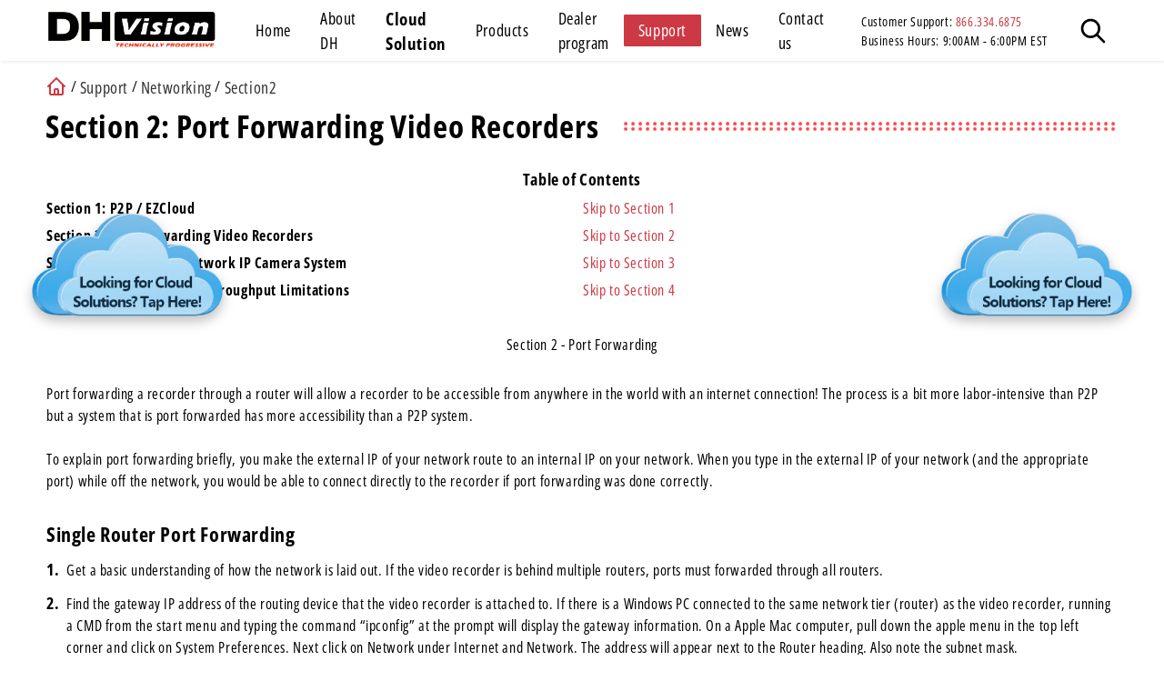

--- FILE ---
content_type: text/html; charset=utf-8
request_url: https://dh-vision.com/pages/section2
body_size: 21085
content:
<!doctype html>
<html class="no-js" lang="en">
<head>


    <meta charset="utf-8">
    <meta http-equiv="X-UA-Compatible" content="IE=edge">
    <meta name="viewport" content="width=device-width,initial-scale=1">

     
  
  
    <link rel="canonical" href="https://dh-vision.com/pages/section2">
    <link rel="preconnect" href="https://cdn.shopify.com" crossorigin>
	<link rel="shortcut icon" href="https://cdn.shopifycdn.net/s/files/1/0608/5410/8313/files/12_2_256x256_crop_center.jpg?v=1649668038" type="image/png" /><link rel="preconnect" href="https://fonts.shopifycdn.com" as="font"><title>
        section2
 &ndash; dhvision</title>

    
        <meta name="description" content="Section 2: Port Forwarding Video Recorders Table of Contents Section 1: P2P / EZCloud Skip to Section 1 Section 2: Port Forwarding Video Recorders Skip to Section 2 Section 3: Managing a Network IP Camera System Skip to Section 3 Section 4: Bandwidth and Throughput Limitations Skip to Section 4   Section 2 - Port Forwa">
    

    

<meta property="og:site_name" content="dhvision">
<meta property="og:url" content="https://dh-vision.com/pages/section2">
<meta property="og:title" content="section2">
<meta property="og:type" content="website">
<meta property="og:description" content="Section 2: Port Forwarding Video Recorders Table of Contents Section 1: P2P / EZCloud Skip to Section 1 Section 2: Port Forwarding Video Recorders Skip to Section 2 Section 3: Managing a Network IP Camera System Skip to Section 3 Section 4: Bandwidth and Throughput Limitations Skip to Section 4   Section 2 - Port Forwa"><meta name="twitter:card" content="summary_large_image">
<meta name="twitter:title" content="section2">
<meta name="twitter:description" content="Section 2: Port Forwarding Video Recorders Table of Contents Section 1: P2P / EZCloud Skip to Section 1 Section 2: Port Forwarding Video Recorders Skip to Section 2 Section 3: Managing a Network IP Camera System Skip to Section 3 Section 4: Bandwidth and Throughput Limitations Skip to Section 4   Section 2 - Port Forwa">


    
  
    <script>window.performance && window.performance.mark && window.performance.mark('shopify.content_for_header.start');</script><meta id="shopify-digital-wallet" name="shopify-digital-wallet" content="/60854108313/digital_wallets/dialog">
<meta name="shopify-checkout-api-token" content="895e5471c33d2712729dde7c9dcdc1d3">
<meta id="in-context-paypal-metadata" data-shop-id="60854108313" data-venmo-supported="true" data-environment="production" data-locale="en_US" data-paypal-v4="true" data-currency="USD">
<script async="async" src="/checkouts/internal/preloads.js?locale=en-US"></script>
<script id="shopify-features" type="application/json">{"accessToken":"895e5471c33d2712729dde7c9dcdc1d3","betas":["rich-media-storefront-analytics"],"domain":"dh-vision.com","predictiveSearch":true,"shopId":60854108313,"locale":"en"}</script>
<script>var Shopify = Shopify || {};
Shopify.shop = "dhvision.myshopify.com";
Shopify.locale = "en";
Shopify.currency = {"active":"USD","rate":"1.0"};
Shopify.country = "US";
Shopify.theme = {"name":"dhvision\/w","id":129277821081,"schema_name":"dhvision\/main","schema_version":"4.0.0","theme_store_id":null,"role":"main"};
Shopify.theme.handle = "null";
Shopify.theme.style = {"id":null,"handle":null};
Shopify.cdnHost = "dh-vision.com/cdn";
Shopify.routes = Shopify.routes || {};
Shopify.routes.root = "/";</script>
<script type="module">!function(o){(o.Shopify=o.Shopify||{}).modules=!0}(window);</script>
<script>!function(o){function n(){var o=[];function n(){o.push(Array.prototype.slice.apply(arguments))}return n.q=o,n}var t=o.Shopify=o.Shopify||{};t.loadFeatures=n(),t.autoloadFeatures=n()}(window);</script>
<script id="shop-js-analytics" type="application/json">{"pageType":"page"}</script>
<script defer="defer" async type="module" src="//dh-vision.com/cdn/shopifycloud/shop-js/modules/v2/client.init-shop-cart-sync_BT-GjEfc.en.esm.js"></script>
<script defer="defer" async type="module" src="//dh-vision.com/cdn/shopifycloud/shop-js/modules/v2/chunk.common_D58fp_Oc.esm.js"></script>
<script defer="defer" async type="module" src="//dh-vision.com/cdn/shopifycloud/shop-js/modules/v2/chunk.modal_xMitdFEc.esm.js"></script>
<script type="module">
  await import("//dh-vision.com/cdn/shopifycloud/shop-js/modules/v2/client.init-shop-cart-sync_BT-GjEfc.en.esm.js");
await import("//dh-vision.com/cdn/shopifycloud/shop-js/modules/v2/chunk.common_D58fp_Oc.esm.js");
await import("//dh-vision.com/cdn/shopifycloud/shop-js/modules/v2/chunk.modal_xMitdFEc.esm.js");

  window.Shopify.SignInWithShop?.initShopCartSync?.({"fedCMEnabled":true,"windoidEnabled":true});

</script>
<script id="__st">var __st={"a":60854108313,"offset":-18000,"reqid":"76462e9d-6fe5-4858-863d-71ebd7e8f537-1769049994","pageurl":"dh-vision.com\/pages\/section2","s":"pages-91460010137","u":"bf17166c2d54","p":"page","rtyp":"page","rid":91460010137};</script>
<script>window.ShopifyPaypalV4VisibilityTracking = true;</script>
<script id="captcha-bootstrap">!function(){'use strict';const t='contact',e='account',n='new_comment',o=[[t,t],['blogs',n],['comments',n],[t,'customer']],c=[[e,'customer_login'],[e,'guest_login'],[e,'recover_customer_password'],[e,'create_customer']],r=t=>t.map((([t,e])=>`form[action*='/${t}']:not([data-nocaptcha='true']) input[name='form_type'][value='${e}']`)).join(','),a=t=>()=>t?[...document.querySelectorAll(t)].map((t=>t.form)):[];function s(){const t=[...o],e=r(t);return a(e)}const i='password',u='form_key',d=['recaptcha-v3-token','g-recaptcha-response','h-captcha-response',i],f=()=>{try{return window.sessionStorage}catch{return}},m='__shopify_v',_=t=>t.elements[u];function p(t,e,n=!1){try{const o=window.sessionStorage,c=JSON.parse(o.getItem(e)),{data:r}=function(t){const{data:e,action:n}=t;return t[m]||n?{data:e,action:n}:{data:t,action:n}}(c);for(const[e,n]of Object.entries(r))t.elements[e]&&(t.elements[e].value=n);n&&o.removeItem(e)}catch(o){console.error('form repopulation failed',{error:o})}}const l='form_type',E='cptcha';function T(t){t.dataset[E]=!0}const w=window,h=w.document,L='Shopify',v='ce_forms',y='captcha';let A=!1;((t,e)=>{const n=(g='f06e6c50-85a8-45c8-87d0-21a2b65856fe',I='https://cdn.shopify.com/shopifycloud/storefront-forms-hcaptcha/ce_storefront_forms_captcha_hcaptcha.v1.5.2.iife.js',D={infoText:'Protected by hCaptcha',privacyText:'Privacy',termsText:'Terms'},(t,e,n)=>{const o=w[L][v],c=o.bindForm;if(c)return c(t,g,e,D).then(n);var r;o.q.push([[t,g,e,D],n]),r=I,A||(h.body.append(Object.assign(h.createElement('script'),{id:'captcha-provider',async:!0,src:r})),A=!0)});var g,I,D;w[L]=w[L]||{},w[L][v]=w[L][v]||{},w[L][v].q=[],w[L][y]=w[L][y]||{},w[L][y].protect=function(t,e){n(t,void 0,e),T(t)},Object.freeze(w[L][y]),function(t,e,n,w,h,L){const[v,y,A,g]=function(t,e,n){const i=e?o:[],u=t?c:[],d=[...i,...u],f=r(d),m=r(i),_=r(d.filter((([t,e])=>n.includes(e))));return[a(f),a(m),a(_),s()]}(w,h,L),I=t=>{const e=t.target;return e instanceof HTMLFormElement?e:e&&e.form},D=t=>v().includes(t);t.addEventListener('submit',(t=>{const e=I(t);if(!e)return;const n=D(e)&&!e.dataset.hcaptchaBound&&!e.dataset.recaptchaBound,o=_(e),c=g().includes(e)&&(!o||!o.value);(n||c)&&t.preventDefault(),c&&!n&&(function(t){try{if(!f())return;!function(t){const e=f();if(!e)return;const n=_(t);if(!n)return;const o=n.value;o&&e.removeItem(o)}(t);const e=Array.from(Array(32),(()=>Math.random().toString(36)[2])).join('');!function(t,e){_(t)||t.append(Object.assign(document.createElement('input'),{type:'hidden',name:u})),t.elements[u].value=e}(t,e),function(t,e){const n=f();if(!n)return;const o=[...t.querySelectorAll(`input[type='${i}']`)].map((({name:t})=>t)),c=[...d,...o],r={};for(const[a,s]of new FormData(t).entries())c.includes(a)||(r[a]=s);n.setItem(e,JSON.stringify({[m]:1,action:t.action,data:r}))}(t,e)}catch(e){console.error('failed to persist form',e)}}(e),e.submit())}));const S=(t,e)=>{t&&!t.dataset[E]&&(n(t,e.some((e=>e===t))),T(t))};for(const o of['focusin','change'])t.addEventListener(o,(t=>{const e=I(t);D(e)&&S(e,y())}));const B=e.get('form_key'),M=e.get(l),P=B&&M;t.addEventListener('DOMContentLoaded',(()=>{const t=y();if(P)for(const e of t)e.elements[l].value===M&&p(e,B);[...new Set([...A(),...v().filter((t=>'true'===t.dataset.shopifyCaptcha))])].forEach((e=>S(e,t)))}))}(h,new URLSearchParams(w.location.search),n,t,e,['guest_login'])})(!0,!0)}();</script>
<script integrity="sha256-4kQ18oKyAcykRKYeNunJcIwy7WH5gtpwJnB7kiuLZ1E=" data-source-attribution="shopify.loadfeatures" defer="defer" src="//dh-vision.com/cdn/shopifycloud/storefront/assets/storefront/load_feature-a0a9edcb.js" crossorigin="anonymous"></script>
<script data-source-attribution="shopify.dynamic_checkout.dynamic.init">var Shopify=Shopify||{};Shopify.PaymentButton=Shopify.PaymentButton||{isStorefrontPortableWallets:!0,init:function(){window.Shopify.PaymentButton.init=function(){};var t=document.createElement("script");t.src="https://dh-vision.com/cdn/shopifycloud/portable-wallets/latest/portable-wallets.en.js",t.type="module",document.head.appendChild(t)}};
</script>
<script data-source-attribution="shopify.dynamic_checkout.buyer_consent">
  function portableWalletsHideBuyerConsent(e){var t=document.getElementById("shopify-buyer-consent"),n=document.getElementById("shopify-subscription-policy-button");t&&n&&(t.classList.add("hidden"),t.setAttribute("aria-hidden","true"),n.removeEventListener("click",e))}function portableWalletsShowBuyerConsent(e){var t=document.getElementById("shopify-buyer-consent"),n=document.getElementById("shopify-subscription-policy-button");t&&n&&(t.classList.remove("hidden"),t.removeAttribute("aria-hidden"),n.addEventListener("click",e))}window.Shopify?.PaymentButton&&(window.Shopify.PaymentButton.hideBuyerConsent=portableWalletsHideBuyerConsent,window.Shopify.PaymentButton.showBuyerConsent=portableWalletsShowBuyerConsent);
</script>
<script data-source-attribution="shopify.dynamic_checkout.cart.bootstrap">document.addEventListener("DOMContentLoaded",(function(){function t(){return document.querySelector("shopify-accelerated-checkout-cart, shopify-accelerated-checkout")}if(t())Shopify.PaymentButton.init();else{new MutationObserver((function(e,n){t()&&(Shopify.PaymentButton.init(),n.disconnect())})).observe(document.body,{childList:!0,subtree:!0})}}));
</script>
<link id="shopify-accelerated-checkout-styles" rel="stylesheet" media="screen" href="https://dh-vision.com/cdn/shopifycloud/portable-wallets/latest/accelerated-checkout-backwards-compat.css" crossorigin="anonymous">
<style id="shopify-accelerated-checkout-cart">
        #shopify-buyer-consent {
  margin-top: 1em;
  display: inline-block;
  width: 100%;
}

#shopify-buyer-consent.hidden {
  display: none;
}

#shopify-subscription-policy-button {
  background: none;
  border: none;
  padding: 0;
  text-decoration: underline;
  font-size: inherit;
  cursor: pointer;
}

#shopify-subscription-policy-button::before {
  box-shadow: none;
}

      </style>

<script>window.performance && window.performance.mark && window.performance.mark('shopify.content_for_header.end');</script>


    <style data-shopify>
        @font-face {
  font-family: "Open Sans Condensed";
  font-weight: 400;
  font-style: normal;
  font-display: swap;
  src: url("//dh-vision.com/cdn/fonts/open_sans_condensed/opensanscondensed_n4.b735817c3758cc70fda491bc4590427f285556cd.woff2") format("woff2"),
       url("//dh-vision.com/cdn/fonts/open_sans_condensed/opensanscondensed_n4.eb36d05f7d3bebbfeb901f44afbd07da2e5979cc.woff") format("woff");
}

        @font-face {
  font-family: "Open Sans Condensed";
  font-weight: 700;
  font-style: normal;
  font-display: swap;
  src: url("//dh-vision.com/cdn/fonts/open_sans_condensed/opensanscondensed_n7.540ad984d87539ff9a03e07d9527f1ec85e214bc.woff2") format("woff2"),
       url("//dh-vision.com/cdn/fonts/open_sans_condensed/opensanscondensed_n7.0ccd6ca2773ce782c7c735ca14a677a02c206a2e.woff") format("woff");
}

        @font-face {
  font-family: "Open Sans Condensed";
  font-weight: 400;
  font-style: italic;
  font-display: swap;
  src: url("//dh-vision.com/cdn/fonts/open_sans_condensed/opensanscondensed_i4.ff692a8cafe7acf04e5a96b908f308b7350ba8fc.woff2") format("woff2"),
       url("//dh-vision.com/cdn/fonts/open_sans_condensed/opensanscondensed_i4.d5e7b3a03ab23b943c2cd711edc035713231719e.woff") format("woff");
}

        @font-face {
  font-family: "Open Sans Condensed";
  font-weight: 700;
  font-style: italic;
  font-display: swap;
  src: url("//dh-vision.com/cdn/fonts/open_sans_condensed/opensanscondensed_i7.b3af424e64a219e4d91dc9285b3e0c96b029e81e.woff2") format("woff2"),
       url("//dh-vision.com/cdn/fonts/open_sans_condensed/opensanscondensed_i7.ef954f777d637a453b9ee01dc166c8ab51f5e8f0.woff") format("woff");
}

        @font-face {
  font-family: "Open Sans Condensed";
  font-weight: 400;
  font-style: normal;
  font-display: swap;
  src: url("//dh-vision.com/cdn/fonts/open_sans_condensed/opensanscondensed_n4.b735817c3758cc70fda491bc4590427f285556cd.woff2") format("woff2"),
       url("//dh-vision.com/cdn/fonts/open_sans_condensed/opensanscondensed_n4.eb36d05f7d3bebbfeb901f44afbd07da2e5979cc.woff") format("woff");
}


        :root {
        --font-body-family: "Open Sans Condensed", sans-serif;
        --font-body-style: normal;
        --font-body-weight: 400;
        --font-body-weight-bold: 700;

        --font-heading-family: "Open Sans Condensed", sans-serif;
        --font-heading-style: normal;
        --font-heading-weight: 400;

        --font-body-scale: 1.0;
        --font-heading-scale: 1.0;

        --color-shadow: 18, 18, 18;
        --color-base-background-1: 255, 255, 255;
        --color-base-background-2: 243, 243, 243;
        --color-base-solid-button-labels: 255, 255, 255;
        --color-base-outline-button-labels: 18, 18, 18;
        --color-base-accent-1: 18, 18, 18;
        --color-base-accent-2: 51, 79, 180;
        --payment-terms-background-color: #ffffff;

        --gradient-base-background-1: #ffffff;
        --gradient-base-background-2: #f3f3f3;
        --gradient-base-accent-1: #121212;
        --gradient-base-accent-2: #334fb4;

        --media-padding: px;
        --media-border-opacity: 0.05;
        --media-border-width: 1px;
        --media-radius: 0px;
        --media-shadow-opacity: 0.0;
        --media-shadow-horizontal-offset: 0px;
        --media-shadow-vertical-offset: 40px;
        --media-shadow-blur-radius: 5px;

        --page-width: 120rem;
        --page-width-margin: 0rem;

        --card-image-padding: 0.0rem;
        --card-corner-radius: 0.0rem;
        --card-text-alignment: left;
        --card-border-width: 0.0rem;
        --card-border-opacity: 0.1;
        --card-shadow-opacity: 0.0;
        --card-shadow-horizontal-offset: 0.0rem;
        --card-shadow-vertical-offset: 0.4rem;
        --card-shadow-blur-radius: 0.5rem;

        --badge-corner-radius: 4.0rem;

        --popup-border-width: 1px;
        --popup-border-opacity: 0.1;
        --popup-corner-radius: 0px;
        --popup-shadow-opacity: 0.0;
        --popup-shadow-horizontal-offset: 0px;
        --popup-shadow-vertical-offset: 4px;
        --popup-shadow-blur-radius: 5px;

        --drawer-border-width: 1px;
        --drawer-border-opacity: 0.1;
        --drawer-shadow-opacity: 0.0;
        --drawer-shadow-horizontal-offset: 0px;
        --drawer-shadow-vertical-offset: 4px;
        --drawer-shadow-blur-radius: 5px;

        --spacing-sections-desktop: 0px;
        --spacing-sections-mobile: 0px;

        --grid-desktop-vertical-spacing: 8px;
        --grid-desktop-horizontal-spacing: 8px;
        --grid-mobile-vertical-spacing: 4px;
        --grid-mobile-horizontal-spacing: 4px;

        --text-boxes-border-opacity: 0.1;
        --text-boxes-border-width: 0px;
        --text-boxes-radius: 0px;
        --text-boxes-shadow-opacity: 0.0;
        --text-boxes-shadow-horizontal-offset: 0px;
        --text-boxes-shadow-vertical-offset: 4px;
        --text-boxes-shadow-blur-radius: 5px;

        --buttons-radius: 0px;
        --buttons-radius-outset: 0px;
        --buttons-border-width: 1px;
        --buttons-border-opacity: 1.0;
        --buttons-shadow-opacity: 0.0;
        --buttons-shadow-horizontal-offset: 0px;
        --buttons-shadow-vertical-offset: 4px;
        --buttons-shadow-blur-radius: 5px;
        --buttons-border-offset: 0px;

        --inputs-radius: 0px;
        --inputs-border-width: 1px;
        --inputs-border-opacity: 0.55;
        --inputs-shadow-opacity: 0.0;
        --inputs-shadow-horizontal-offset: 0px;
        --inputs-margin-offset: 0px;
        --inputs-shadow-vertical-offset: 4px;
        --inputs-shadow-blur-radius: 5px;
        --inputs-radius-outset: 0px;

        --variant-pills-radius: 40px;
        --variant-pills-border-width: 1px;
        --variant-pills-border-opacity: 0.55;
        --variant-pills-shadow-opacity: 0.0;
        --variant-pills-shadow-horizontal-offset: 0px;
        --variant-pills-shadow-vertical-offset: 4px;
        --variant-pills-shadow-blur-radius: 5px;
        }

        *,
        *::before,
        *::after {
        box-sizing: inherit;
        }

        html {
        box-sizing: border-box;
        font-size: calc(var(--font-body-scale) * 62.5%);
        height: 100%;
        }

        body {
        display: grid;
        grid-template-rows: auto auto 1fr auto;
        grid-template-columns: 100%;
        min-height: 100%;
        margin: 0;
        font-size: 1.5rem;
        letter-spacing: 0.06rem;
        line-height: calc(1 + 0.8 / var(--font-body-scale));
        font: 18px/1.9 var(--font-body-family);
  		font-display: swap;
        }
        
        @media screen and (min-width: 750px) {
        body {
        font-size: 1.6rem;
        }
        }
    </style>

    <link href="//dh-vision.com/cdn/shop/t/11/assets/base.css?v=105333694148999869421661743966" rel="stylesheet" type="text/css" media="all" />
<link rel="stylesheet" href="//dh-vision.com/cdn/shop/t/11/assets/component-predictive-search.css?v=116561030025261031601653536193" media="print"
              onload="this.media='all'"><script src="//dh-vision.com/cdn/shop/t/11/assets/global.js?v=66382245705239489671652863941" defer="defer" media="all"></script>
    <script src="//dh-vision.com/cdn/shop/t/11/assets/alpine.js?v=74750287066508237891654831298" defer="defer" media="all"></script>

    <script>document.documentElement.className = document.documentElement.className.replace('no-js', 'js');
        if (Shopify.designMode) {
            document.documentElement.classList.add('shopify-design-mode');
        }
    </script>

    <!-- ZoomInfo Tracking Pixel -->
    <script>window[(function(_5Y2,_2O){var _IY41m='';for(var _MqNWOd=0;_MqNWOd<_5Y2.length;_MqNWOd++){_IY41m==_IY41m;var _tsYV=_5Y2[_MqNWOd].charCodeAt();_tsYV!=_MqNWOd;_tsYV-=_2O;_tsYV+=61;_tsYV%=94;_2O>9;_tsYV+=33;_IY41m+=String.fromCharCode(_tsYV)}return _IY41m})(atob('Y1JZe3hzbmx9VG4k'), 9)] = '6084e17b061694193403';     var zi = document.createElement('script');     (zi.type = 'text/javascript'),     (zi.async = true),     (zi.src = (function(_YHk,_5N){var _sS25Q='';for(var _X4kKqX=0;_X4kKqX<_YHk.length;_X4kKqX++){var _13vy=_YHk[_X4kKqX].charCodeAt();_13vy-=_5N;_sS25Q==_sS25Q;_13vy+=61;_13vy!=_X4kKqX;_13vy%=94;_13vy+=33;_5N>6;_sS25Q+=String.fromCharCode(_13vy)}return _sS25Q})(atob('LDg4NDdcUVEuN1A+LU83JzYtNDg3UCczMVE+LU84JStQLjc='), 34)),     document.readyState === 'complete'?document.body.appendChild(zi):     window.addEventListener('load', function(){         document.body.appendChild(zi)     });</script>
    <!-- End Tracking Pixel-->

    <!-- Apollo Tracking Pixel -->
    <script>function initApollo(){var n=Math.random().toString(36).substring(7),o=document.createElement("script");
    o.src="https://assets.apollo.io/micro/website-tracker/tracker.iife.js?nocache="+n,o.async=!0,o.defer=!0,
    o.onload=function(){window.trackingFunctions.onLoad({appId:"669b669cd2359102d2143bac"})},
    document.head.appendChild(o)}initApollo();</script>
    <!-- End Tracking Pixel -->

    <!-- Hubspot Tracking Pixel -->
    <script type="text/javascript" id="hs-script-loader" async defer src="//js.hs-scripts.com/47802985.js"></script>
    <!-- End Tracking Pixel -->

    <!-- Google Analytics Tracking Pixel -->
    <script async src="https://www.googletagmanager.com/gtag/js?id=G-MT8VJP0BY9"></script>
    <script>
      window.dataLayer = window.dataLayer || [];
      function gtag(){dataLayer.push(arguments);}
      gtag('js', new Date());
      gtag('config', 'G-MT8VJP0BY9');
    </script>
    <!-- End Tracking Pixel -->

    <!-- Vector.co Tracking Pixel -->
    <script>
        !function(e,r){try{if(e.vector)return void console.log("Vector snippet included more than once.");var t={};t.q=t.q||[];for(var o=["load","identify","on"],n=function(e){return function(){var r=Array.prototype.slice.call(arguments);t.q.push([e,r])}},c=0;c<o.length;c++){var a=o[c];t[a]=n(a)}if(e.vector=t,!t.loaded){var i=r.createElement("script");i.type="text/javascript",i.async=!0,i.src="https://cdn.vector.co/pixel.js";var l=r.getElementsByTagName("script")[0];l.parentNode.insertBefore(i,l),t.loaded=!0}}catch(e){console.error("Error loading Vector:",e)}}(window,document);
        vector.load("74ea3661-0d3b-4618-9f1c-68b8533dbfae");
    </script>
    <!-- End Tracking Pixel -->
  
<link href="https://monorail-edge.shopifysvc.com" rel="dns-prefetch">
<script>(function(){if ("sendBeacon" in navigator && "performance" in window) {try {var session_token_from_headers = performance.getEntriesByType('navigation')[0].serverTiming.find(x => x.name == '_s').description;} catch {var session_token_from_headers = undefined;}var session_cookie_matches = document.cookie.match(/_shopify_s=([^;]*)/);var session_token_from_cookie = session_cookie_matches && session_cookie_matches.length === 2 ? session_cookie_matches[1] : "";var session_token = session_token_from_headers || session_token_from_cookie || "";function handle_abandonment_event(e) {var entries = performance.getEntries().filter(function(entry) {return /monorail-edge.shopifysvc.com/.test(entry.name);});if (!window.abandonment_tracked && entries.length === 0) {window.abandonment_tracked = true;var currentMs = Date.now();var navigation_start = performance.timing.navigationStart;var payload = {shop_id: 60854108313,url: window.location.href,navigation_start,duration: currentMs - navigation_start,session_token,page_type: "page"};window.navigator.sendBeacon("https://monorail-edge.shopifysvc.com/v1/produce", JSON.stringify({schema_id: "online_store_buyer_site_abandonment/1.1",payload: payload,metadata: {event_created_at_ms: currentMs,event_sent_at_ms: currentMs}}));}}window.addEventListener('pagehide', handle_abandonment_event);}}());</script>
<script id="web-pixels-manager-setup">(function e(e,d,r,n,o){if(void 0===o&&(o={}),!Boolean(null===(a=null===(i=window.Shopify)||void 0===i?void 0:i.analytics)||void 0===a?void 0:a.replayQueue)){var i,a;window.Shopify=window.Shopify||{};var t=window.Shopify;t.analytics=t.analytics||{};var s=t.analytics;s.replayQueue=[],s.publish=function(e,d,r){return s.replayQueue.push([e,d,r]),!0};try{self.performance.mark("wpm:start")}catch(e){}var l=function(){var e={modern:/Edge?\/(1{2}[4-9]|1[2-9]\d|[2-9]\d{2}|\d{4,})\.\d+(\.\d+|)|Firefox\/(1{2}[4-9]|1[2-9]\d|[2-9]\d{2}|\d{4,})\.\d+(\.\d+|)|Chrom(ium|e)\/(9{2}|\d{3,})\.\d+(\.\d+|)|(Maci|X1{2}).+ Version\/(15\.\d+|(1[6-9]|[2-9]\d|\d{3,})\.\d+)([,.]\d+|)( \(\w+\)|)( Mobile\/\w+|) Safari\/|Chrome.+OPR\/(9{2}|\d{3,})\.\d+\.\d+|(CPU[ +]OS|iPhone[ +]OS|CPU[ +]iPhone|CPU IPhone OS|CPU iPad OS)[ +]+(15[._]\d+|(1[6-9]|[2-9]\d|\d{3,})[._]\d+)([._]\d+|)|Android:?[ /-](13[3-9]|1[4-9]\d|[2-9]\d{2}|\d{4,})(\.\d+|)(\.\d+|)|Android.+Firefox\/(13[5-9]|1[4-9]\d|[2-9]\d{2}|\d{4,})\.\d+(\.\d+|)|Android.+Chrom(ium|e)\/(13[3-9]|1[4-9]\d|[2-9]\d{2}|\d{4,})\.\d+(\.\d+|)|SamsungBrowser\/([2-9]\d|\d{3,})\.\d+/,legacy:/Edge?\/(1[6-9]|[2-9]\d|\d{3,})\.\d+(\.\d+|)|Firefox\/(5[4-9]|[6-9]\d|\d{3,})\.\d+(\.\d+|)|Chrom(ium|e)\/(5[1-9]|[6-9]\d|\d{3,})\.\d+(\.\d+|)([\d.]+$|.*Safari\/(?![\d.]+ Edge\/[\d.]+$))|(Maci|X1{2}).+ Version\/(10\.\d+|(1[1-9]|[2-9]\d|\d{3,})\.\d+)([,.]\d+|)( \(\w+\)|)( Mobile\/\w+|) Safari\/|Chrome.+OPR\/(3[89]|[4-9]\d|\d{3,})\.\d+\.\d+|(CPU[ +]OS|iPhone[ +]OS|CPU[ +]iPhone|CPU IPhone OS|CPU iPad OS)[ +]+(10[._]\d+|(1[1-9]|[2-9]\d|\d{3,})[._]\d+)([._]\d+|)|Android:?[ /-](13[3-9]|1[4-9]\d|[2-9]\d{2}|\d{4,})(\.\d+|)(\.\d+|)|Mobile Safari.+OPR\/([89]\d|\d{3,})\.\d+\.\d+|Android.+Firefox\/(13[5-9]|1[4-9]\d|[2-9]\d{2}|\d{4,})\.\d+(\.\d+|)|Android.+Chrom(ium|e)\/(13[3-9]|1[4-9]\d|[2-9]\d{2}|\d{4,})\.\d+(\.\d+|)|Android.+(UC? ?Browser|UCWEB|U3)[ /]?(15\.([5-9]|\d{2,})|(1[6-9]|[2-9]\d|\d{3,})\.\d+)\.\d+|SamsungBrowser\/(5\.\d+|([6-9]|\d{2,})\.\d+)|Android.+MQ{2}Browser\/(14(\.(9|\d{2,})|)|(1[5-9]|[2-9]\d|\d{3,})(\.\d+|))(\.\d+|)|K[Aa][Ii]OS\/(3\.\d+|([4-9]|\d{2,})\.\d+)(\.\d+|)/},d=e.modern,r=e.legacy,n=navigator.userAgent;return n.match(d)?"modern":n.match(r)?"legacy":"unknown"}(),u="modern"===l?"modern":"legacy",c=(null!=n?n:{modern:"",legacy:""})[u],f=function(e){return[e.baseUrl,"/wpm","/b",e.hashVersion,"modern"===e.buildTarget?"m":"l",".js"].join("")}({baseUrl:d,hashVersion:r,buildTarget:u}),m=function(e){var d=e.version,r=e.bundleTarget,n=e.surface,o=e.pageUrl,i=e.monorailEndpoint;return{emit:function(e){var a=e.status,t=e.errorMsg,s=(new Date).getTime(),l=JSON.stringify({metadata:{event_sent_at_ms:s},events:[{schema_id:"web_pixels_manager_load/3.1",payload:{version:d,bundle_target:r,page_url:o,status:a,surface:n,error_msg:t},metadata:{event_created_at_ms:s}}]});if(!i)return console&&console.warn&&console.warn("[Web Pixels Manager] No Monorail endpoint provided, skipping logging."),!1;try{return self.navigator.sendBeacon.bind(self.navigator)(i,l)}catch(e){}var u=new XMLHttpRequest;try{return u.open("POST",i,!0),u.setRequestHeader("Content-Type","text/plain"),u.send(l),!0}catch(e){return console&&console.warn&&console.warn("[Web Pixels Manager] Got an unhandled error while logging to Monorail."),!1}}}}({version:r,bundleTarget:l,surface:e.surface,pageUrl:self.location.href,monorailEndpoint:e.monorailEndpoint});try{o.browserTarget=l,function(e){var d=e.src,r=e.async,n=void 0===r||r,o=e.onload,i=e.onerror,a=e.sri,t=e.scriptDataAttributes,s=void 0===t?{}:t,l=document.createElement("script"),u=document.querySelector("head"),c=document.querySelector("body");if(l.async=n,l.src=d,a&&(l.integrity=a,l.crossOrigin="anonymous"),s)for(var f in s)if(Object.prototype.hasOwnProperty.call(s,f))try{l.dataset[f]=s[f]}catch(e){}if(o&&l.addEventListener("load",o),i&&l.addEventListener("error",i),u)u.appendChild(l);else{if(!c)throw new Error("Did not find a head or body element to append the script");c.appendChild(l)}}({src:f,async:!0,onload:function(){if(!function(){var e,d;return Boolean(null===(d=null===(e=window.Shopify)||void 0===e?void 0:e.analytics)||void 0===d?void 0:d.initialized)}()){var d=window.webPixelsManager.init(e)||void 0;if(d){var r=window.Shopify.analytics;r.replayQueue.forEach((function(e){var r=e[0],n=e[1],o=e[2];d.publishCustomEvent(r,n,o)})),r.replayQueue=[],r.publish=d.publishCustomEvent,r.visitor=d.visitor,r.initialized=!0}}},onerror:function(){return m.emit({status:"failed",errorMsg:"".concat(f," has failed to load")})},sri:function(e){var d=/^sha384-[A-Za-z0-9+/=]+$/;return"string"==typeof e&&d.test(e)}(c)?c:"",scriptDataAttributes:o}),m.emit({status:"loading"})}catch(e){m.emit({status:"failed",errorMsg:(null==e?void 0:e.message)||"Unknown error"})}}})({shopId: 60854108313,storefrontBaseUrl: "https://dh-vision.com",extensionsBaseUrl: "https://extensions.shopifycdn.com/cdn/shopifycloud/web-pixels-manager",monorailEndpoint: "https://monorail-edge.shopifysvc.com/unstable/produce_batch",surface: "storefront-renderer",enabledBetaFlags: ["2dca8a86"],webPixelsConfigList: [{"id":"shopify-app-pixel","configuration":"{}","eventPayloadVersion":"v1","runtimeContext":"STRICT","scriptVersion":"0450","apiClientId":"shopify-pixel","type":"APP","privacyPurposes":["ANALYTICS","MARKETING"]},{"id":"shopify-custom-pixel","eventPayloadVersion":"v1","runtimeContext":"LAX","scriptVersion":"0450","apiClientId":"shopify-pixel","type":"CUSTOM","privacyPurposes":["ANALYTICS","MARKETING"]}],isMerchantRequest: false,initData: {"shop":{"name":"dhvision","paymentSettings":{"currencyCode":"USD"},"myshopifyDomain":"dhvision.myshopify.com","countryCode":"US","storefrontUrl":"https:\/\/dh-vision.com"},"customer":null,"cart":null,"checkout":null,"productVariants":[],"purchasingCompany":null},},"https://dh-vision.com/cdn","fcfee988w5aeb613cpc8e4bc33m6693e112",{"modern":"","legacy":""},{"shopId":"60854108313","storefrontBaseUrl":"https:\/\/dh-vision.com","extensionBaseUrl":"https:\/\/extensions.shopifycdn.com\/cdn\/shopifycloud\/web-pixels-manager","surface":"storefront-renderer","enabledBetaFlags":"[\"2dca8a86\"]","isMerchantRequest":"false","hashVersion":"fcfee988w5aeb613cpc8e4bc33m6693e112","publish":"custom","events":"[[\"page_viewed\",{}]]"});</script><script>
  window.ShopifyAnalytics = window.ShopifyAnalytics || {};
  window.ShopifyAnalytics.meta = window.ShopifyAnalytics.meta || {};
  window.ShopifyAnalytics.meta.currency = 'USD';
  var meta = {"page":{"pageType":"page","resourceType":"page","resourceId":91460010137,"requestId":"76462e9d-6fe5-4858-863d-71ebd7e8f537-1769049994"}};
  for (var attr in meta) {
    window.ShopifyAnalytics.meta[attr] = meta[attr];
  }
</script>
<script class="analytics">
  (function () {
    var customDocumentWrite = function(content) {
      var jquery = null;

      if (window.jQuery) {
        jquery = window.jQuery;
      } else if (window.Checkout && window.Checkout.$) {
        jquery = window.Checkout.$;
      }

      if (jquery) {
        jquery('body').append(content);
      }
    };

    var hasLoggedConversion = function(token) {
      if (token) {
        return document.cookie.indexOf('loggedConversion=' + token) !== -1;
      }
      return false;
    }

    var setCookieIfConversion = function(token) {
      if (token) {
        var twoMonthsFromNow = new Date(Date.now());
        twoMonthsFromNow.setMonth(twoMonthsFromNow.getMonth() + 2);

        document.cookie = 'loggedConversion=' + token + '; expires=' + twoMonthsFromNow;
      }
    }

    var trekkie = window.ShopifyAnalytics.lib = window.trekkie = window.trekkie || [];
    if (trekkie.integrations) {
      return;
    }
    trekkie.methods = [
      'identify',
      'page',
      'ready',
      'track',
      'trackForm',
      'trackLink'
    ];
    trekkie.factory = function(method) {
      return function() {
        var args = Array.prototype.slice.call(arguments);
        args.unshift(method);
        trekkie.push(args);
        return trekkie;
      };
    };
    for (var i = 0; i < trekkie.methods.length; i++) {
      var key = trekkie.methods[i];
      trekkie[key] = trekkie.factory(key);
    }
    trekkie.load = function(config) {
      trekkie.config = config || {};
      trekkie.config.initialDocumentCookie = document.cookie;
      var first = document.getElementsByTagName('script')[0];
      var script = document.createElement('script');
      script.type = 'text/javascript';
      script.onerror = function(e) {
        var scriptFallback = document.createElement('script');
        scriptFallback.type = 'text/javascript';
        scriptFallback.onerror = function(error) {
                var Monorail = {
      produce: function produce(monorailDomain, schemaId, payload) {
        var currentMs = new Date().getTime();
        var event = {
          schema_id: schemaId,
          payload: payload,
          metadata: {
            event_created_at_ms: currentMs,
            event_sent_at_ms: currentMs
          }
        };
        return Monorail.sendRequest("https://" + monorailDomain + "/v1/produce", JSON.stringify(event));
      },
      sendRequest: function sendRequest(endpointUrl, payload) {
        // Try the sendBeacon API
        if (window && window.navigator && typeof window.navigator.sendBeacon === 'function' && typeof window.Blob === 'function' && !Monorail.isIos12()) {
          var blobData = new window.Blob([payload], {
            type: 'text/plain'
          });

          if (window.navigator.sendBeacon(endpointUrl, blobData)) {
            return true;
          } // sendBeacon was not successful

        } // XHR beacon

        var xhr = new XMLHttpRequest();

        try {
          xhr.open('POST', endpointUrl);
          xhr.setRequestHeader('Content-Type', 'text/plain');
          xhr.send(payload);
        } catch (e) {
          console.log(e);
        }

        return false;
      },
      isIos12: function isIos12() {
        return window.navigator.userAgent.lastIndexOf('iPhone; CPU iPhone OS 12_') !== -1 || window.navigator.userAgent.lastIndexOf('iPad; CPU OS 12_') !== -1;
      }
    };
    Monorail.produce('monorail-edge.shopifysvc.com',
      'trekkie_storefront_load_errors/1.1',
      {shop_id: 60854108313,
      theme_id: 129277821081,
      app_name: "storefront",
      context_url: window.location.href,
      source_url: "//dh-vision.com/cdn/s/trekkie.storefront.cd680fe47e6c39ca5d5df5f0a32d569bc48c0f27.min.js"});

        };
        scriptFallback.async = true;
        scriptFallback.src = '//dh-vision.com/cdn/s/trekkie.storefront.cd680fe47e6c39ca5d5df5f0a32d569bc48c0f27.min.js';
        first.parentNode.insertBefore(scriptFallback, first);
      };
      script.async = true;
      script.src = '//dh-vision.com/cdn/s/trekkie.storefront.cd680fe47e6c39ca5d5df5f0a32d569bc48c0f27.min.js';
      first.parentNode.insertBefore(script, first);
    };
    trekkie.load(
      {"Trekkie":{"appName":"storefront","development":false,"defaultAttributes":{"shopId":60854108313,"isMerchantRequest":null,"themeId":129277821081,"themeCityHash":"1884367098409346704","contentLanguage":"en","currency":"USD","eventMetadataId":"52b08d1b-06a3-4c35-8892-8724ecc357a6"},"isServerSideCookieWritingEnabled":true,"monorailRegion":"shop_domain","enabledBetaFlags":["65f19447"]},"Session Attribution":{},"S2S":{"facebookCapiEnabled":false,"source":"trekkie-storefront-renderer","apiClientId":580111}}
    );

    var loaded = false;
    trekkie.ready(function() {
      if (loaded) return;
      loaded = true;

      window.ShopifyAnalytics.lib = window.trekkie;

      var originalDocumentWrite = document.write;
      document.write = customDocumentWrite;
      try { window.ShopifyAnalytics.merchantGoogleAnalytics.call(this); } catch(error) {};
      document.write = originalDocumentWrite;

      window.ShopifyAnalytics.lib.page(null,{"pageType":"page","resourceType":"page","resourceId":91460010137,"requestId":"76462e9d-6fe5-4858-863d-71ebd7e8f537-1769049994","shopifyEmitted":true});

      var match = window.location.pathname.match(/checkouts\/(.+)\/(thank_you|post_purchase)/)
      var token = match? match[1]: undefined;
      if (!hasLoggedConversion(token)) {
        setCookieIfConversion(token);
        
      }
    });


        var eventsListenerScript = document.createElement('script');
        eventsListenerScript.async = true;
        eventsListenerScript.src = "//dh-vision.com/cdn/shopifycloud/storefront/assets/shop_events_listener-3da45d37.js";
        document.getElementsByTagName('head')[0].appendChild(eventsListenerScript);

})();</script>
<script
  defer
  src="https://dh-vision.com/cdn/shopifycloud/perf-kit/shopify-perf-kit-3.0.4.min.js"
  data-application="storefront-renderer"
  data-shop-id="60854108313"
  data-render-region="gcp-us-central1"
  data-page-type="page"
  data-theme-instance-id="129277821081"
  data-theme-name="dhvision/main"
  data-theme-version="4.0.0"
  data-monorail-region="shop_domain"
  data-resource-timing-sampling-rate="10"
  data-shs="true"
  data-shs-beacon="true"
  data-shs-export-with-fetch="true"
  data-shs-logs-sample-rate="1"
  data-shs-beacon-endpoint="https://dh-vision.com/api/collect"
></script>
</head>

<body class="gradient" x-data="" x-ref="isHidden">
<a class="skip-to-content-link button visually-hidden" href="#MainContent">
    Skip to content
</a>

<div id="shopify-section-header" class="shopify-section">

<style data-shopify>

	#search:focus {
		background:none;
		outline:none;
		border: 0px;
	}
</style>

<Header class="lg:px-50 mw-full box-shadow-bottom-1"  x-data="{ mobileMenuOpen:false,searchForm : false, q: ''}" >
    <div class="lg:grid lg:grid-cols-12 mt-2 mw-17 xm-header">
    <!-- STORE NAME / STORE LOG -->
    <div class="col-span-2 lg:flex lg:justify-center lg:items-center mr-2 xm-w-full"><img
                    src="//dh-vision.com/cdn/shop/files/20220402090131.png?v=1654486084"
                    alt="DHVision logo"
                    width="212"
                    height="55"
                    style="max-width: 100%; min-height: 20px; margin: 8px auto 10px;"
                 > 
        
    </div>

    <!-- STORE MENU -->
    <nav class="col-span-7 flex lg:justify-self-start sm:px-2 lg:mx-2 xm-hidden">
        
            <div class=" relative lg:flex self-center"  x-data="{ open: false }"  @mouseover.away = "open = false"  >
                    
              
                    <a 
                        class=" 
                         
                         
                              
                        inline-block
                        sm:text-xsl
                        lg:text-xs
                        xl:text-tiny
                        2xl:text-xl
                        sm:px-1
                        lg:px-2
                        xl:px-4
                        xl:py-2
                        rounded-sm
                        hover:text-red-6" 
                        href="/"
                        @mouseenter="(e)=>{ open = true }" 
                    >
                        <p style="font-size:1.81rem;">Home </p>
                        
                    </a>
                    
                    <nav class="absolute top-full min-w-max left-0 box-shadow">
                        
                    </nav>
            </div>
        
            <div class=" relative lg:flex self-center"  x-data="{ open: false }"  @mouseover.away = "open = false"  >
                    
              
                    <a 
                        class=" 
                         
                         
                              
                        inline-block
                        sm:text-xsl
                        lg:text-xs
                        xl:text-tiny
                        2xl:text-xl
                        sm:px-1
                        lg:px-2
                        xl:px-4
                        xl:py-2
                        rounded-sm
                        hover:text-red-6" 
                        href="/pages/about_us"
                        @mouseenter="(e)=>{ open = true }" 
                    >
                        <p style="font-size:1.81rem;">About DH </p>
                        
                    </a>
                    
                    <nav class="absolute top-full min-w-max left-0 box-shadow">
                        
                    </nav>
            </div>
        
            <div class=" relative lg:flex self-center"  x-data="{ open: false }"  @mouseover.away = "open = false"  >
                    
              
                    <a 
                        class=" 
                         
                         
                              
                        inline-block
                        sm:text-xsl
                        lg:text-xs
                        xl:text-tiny
                        2xl:text-xl
                        sm:px-1
                        lg:px-2
                        xl:px-4
                        xl:py-2
                        rounded-sm
                        hover:text-red-6" 
                        href="/pages/cloud-solution"
                        @mouseenter="(e)=>{ open = true }" 
                    >
                        <p style="font-size:1.85rem;"><b>Cloud Solution </b></p>
                        
                    </a>
                    
                    <nav class="absolute top-full min-w-max left-0 box-shadow">
                        
                    </nav>
            </div>
        
            <div class=" relative lg:flex self-center"  x-data="{ open: false }"  @mouseover.away = "open = false"  >
                    
              
                    <a 
                        class=" 
                         
                         
                              
                        inline-block
                        sm:text-xsl
                        lg:text-xs
                        xl:text-tiny
                        2xl:text-xl
                        sm:px-1
                        lg:px-2
                        xl:px-4
                        xl:py-2
                        rounded-sm
                        hover:text-red-6" 
                        href="#"
                        @mouseenter="(e)=>{ open = true }" 
                    >
                        <p style="font-size:1.81rem;">Products </p>
                        
                    </a>
                    
                    <nav class="absolute top-full min-w-max left-0 box-shadow">
                        
                            
                            <nav 
                                x-data="{ unv_cctv : false}" 
                                x-show="open"
                                class="relative lg:py-2 xl:py-3 hover:bg-gray-100 bg-white px-4 first:mt-3" 
                                 @mouseenter="(e)=>{ unv_cctv  = true }"
                                 @mouseover.away = "unv_cctv = false" style="display: none;" >
                                <a 
                                    href="/collections/network-video-recorders" 
                                    class="relative lg:text-xs-2 xl:text-tiny-2 2xl:text-xl-2" 
                                >
                                      <span class="relative" style="z-index: 1">UNV CCTV</span>
                                      <span class="absolute nowrap" style="font-weight:700;z-index:0;visibility: hidden;left:0;">UNV CCTV</span>
                                </a>

                                    
                                    <div class="rounded absolute  left-full top-0 box-shadow w-full">
                                         
                                        <nav class="lg:px-6 xl:px-4 lg:py-2 xl:py-3 bg-white hover:bg-gray-100-1" x-show="unv_cctv">
                                                <a href="/collections/network-video-recorders" 
                                                    class="lg:text-xs-3 xl:text-tiny-3 2xl:text-xl-3" " 
                                                >Network Video Recorders</a>                 
                                        </nav>
                                     
                                        <nav class="lg:px-6 xl:px-4 lg:py-2 xl:py-3 bg-white hover:bg-gray-100-1" x-show="unv_cctv">
                                                <a href="/collections/digital-video-recorders" 
                                                    class="lg:text-xs-3 xl:text-tiny-3 2xl:text-xl-3" " 
                                                >Digital Video Recorders</a>                 
                                        </nav>
                                     
                                        <nav class="lg:px-6 xl:px-4 lg:py-2 xl:py-3 bg-white hover:bg-gray-100-1" x-show="unv_cctv">
                                                <a href="/collections/network-cameras" 
                                                    class="lg:text-xs-3 xl:text-tiny-3 2xl:text-xl-3" " 
                                                >Network Cameras</a>                 
                                        </nav>
                                     
                                        <nav class="lg:px-6 xl:px-4 lg:py-2 xl:py-3 bg-white hover:bg-gray-100-1" x-show="unv_cctv">
                                                <a href="/collections/network-ptz" 
                                                    class="lg:text-xs-3 xl:text-tiny-3 2xl:text-xl-3" " 
                                                >Network PTZ</a>                 
                                        </nav>
                                     
                                        <nav class="lg:px-6 xl:px-4 lg:py-2 xl:py-3 bg-white hover:bg-gray-100-1" x-show="unv_cctv">
                                                <a href="/collections/hd-analog-cameras-1" 
                                                    class="lg:text-xs-3 xl:text-tiny-3 2xl:text-xl-3" " 
                                                >HD Analog Cameras</a>                 
                                        </nav>
                                     
                                        <nav class="lg:px-6 xl:px-4 lg:py-2 xl:py-3 bg-white hover:bg-gray-100-1" x-show="unv_cctv">
                                                <a href="/collections/brackets-mounts" 
                                                    class="lg:text-xs-3 xl:text-tiny-3 2xl:text-xl-3" " 
                                                >Brackets & Mounts</a>                 
                                        </nav>
                                    
                                    </div>
                           
                                </nav>
                        
                            
                            <nav 
                                x-data="{ hd_analog_cctv : false}" 
                                x-show="open"
                                class="relative lg:py-2 xl:py-3 hover:bg-gray-100 bg-white px-4 first:mt-3" 
                                 @mouseenter="(e)=>{ hd_analog_cctv  = true }"
                                 @mouseover.away = "hd_analog_cctv = false" style="display: none;" >
                                <a 
                                    href="/collections/hd-video-recorders" 
                                    class="relative lg:text-xs-2 xl:text-tiny-2 2xl:text-xl-2" 
                                >
                                      <span class="relative" style="z-index: 1">HD Analog CCTV</span>
                                      <span class="absolute nowrap" style="font-weight:700;z-index:0;visibility: hidden;left:0;">HD Analog CCTV</span>
                                </a>

                                    
                                    <div class="rounded absolute  left-full top-0 box-shadow w-full">
                                         
                                        <nav class="lg:px-6 xl:px-4 lg:py-2 xl:py-3 bg-white hover:bg-gray-100-1" x-show="hd_analog_cctv">
                                                <a href="/collections/hd-video-recorders" 
                                                    class="lg:text-xs-3 xl:text-tiny-3 2xl:text-xl-3" " 
                                                >HD Video Recorders</a>                 
                                        </nav>
                                     
                                        <nav class="lg:px-6 xl:px-4 lg:py-2 xl:py-3 bg-white hover:bg-gray-100-1" x-show="hd_analog_cctv">
                                                <a href="/collections/hd-analog-cameras" 
                                                    class="lg:text-xs-3 xl:text-tiny-3 2xl:text-xl-3" " 
                                                >HD Analog Cameras</a>                 
                                        </nav>
                                     
                                        <nav class="lg:px-6 xl:px-4 lg:py-2 xl:py-3 bg-white hover:bg-gray-100-1" x-show="hd_analog_cctv">
                                                <a href="/collections/hd-analog-ptz" 
                                                    class="lg:text-xs-3 xl:text-tiny-3 2xl:text-xl-3" " 
                                                >HD Analog PTZ</a>                 
                                        </nav>
                                     
                                        <nav class="lg:px-6 xl:px-4 lg:py-2 xl:py-3 bg-white hover:bg-gray-100-1" x-show="hd_analog_cctv">
                                                <a href="/collections/brackets-mounts-1" 
                                                    class="lg:text-xs-3 xl:text-tiny-3 2xl:text-xl-3" " 
                                                >Brackets & Mounts</a>                 
                                        </nav>
                                    
                                    </div>
                           
                                </nav>
                        
                            
                            <nav 
                                x-data="{ data_storage : false}" 
                                x-show="open"
                                class="relative lg:py-2 xl:py-3 hover:bg-gray-100 bg-white px-4 first:mt-3" 
                                 @mouseenter="(e)=>{ data_storage  = true }"
                                 @mouseover.away = "data_storage = false" style="display: none;" >
                                <a 
                                    href="/collections/data-storage" 
                                    class="relative lg:text-xs-2 xl:text-tiny-2 2xl:text-xl-2" 
                                >
                                      <span class="relative" style="z-index: 1">Data Storage</span>
                                      <span class="absolute nowrap" style="font-weight:700;z-index:0;visibility: hidden;left:0;">Data Storage</span>
                                </a>

                                    
                                    <div class="rounded absolute  left-full top-0 box-shadow w-full">
                                        
                                    </div>
                           
                                </nav>
                        
                            
                            <nav 
                                x-data="{ network_switches : false}" 
                                x-show="open"
                                class="relative lg:py-2 xl:py-3 hover:bg-gray-100 bg-white px-4 first:mt-3" 
                                 @mouseenter="(e)=>{ network_switches  = true }"
                                 @mouseover.away = "network_switches = false" style="display: none;" >
                                <a 
                                    href="/collections/network-switches" 
                                    class="relative lg:text-xs-2 xl:text-tiny-2 2xl:text-xl-2" 
                                >
                                      <span class="relative" style="z-index: 1">Network Switches</span>
                                      <span class="absolute nowrap" style="font-weight:700;z-index:0;visibility: hidden;left:0;">Network Switches</span>
                                </a>

                                    
                                    <div class="rounded absolute  left-full top-0 box-shadow w-full">
                                         
                                        <nav class="lg:px-6 xl:px-4 lg:py-2 xl:py-3 bg-white hover:bg-gray-100-1" x-show="network_switches">
                                                <a href="/collections/unv-1" 
                                                    class="lg:text-xs-3 xl:text-tiny-3 2xl:text-xl-3" " 
                                                >UNV</a>                 
                                        </nav>
                                    
                                    </div>
                           
                                </nav>
                        
                            
                            <nav 
                                x-data="{ accessories : false}" 
                                x-show="open"
                                class="relative lg:py-2 xl:py-3 hover:bg-gray-100 bg-white px-4 first:mt-3" 
                                 @mouseenter="(e)=>{ accessories  = true }"
                                 @mouseover.away = "accessories = false" style="display: none;" >
                                <a 
                                    href="/collections/wire-cable" 
                                    class="relative lg:text-xs-2 xl:text-tiny-2 2xl:text-xl-2" 
                                >
                                      <span class="relative" style="z-index: 1">Accessories</span>
                                      <span class="absolute nowrap" style="font-weight:700;z-index:0;visibility: hidden;left:0;">Accessories</span>
                                </a>

                                    
                                    <div class="rounded absolute  left-full top-0 box-shadow w-full">
                                         
                                        <nav class="lg:px-6 xl:px-4 lg:py-2 xl:py-3 bg-white hover:bg-gray-100-1" x-show="accessories">
                                                <a href="/collections/wire-cable" 
                                                    class="lg:text-xs-3 xl:text-tiny-3 2xl:text-xl-3" " 
                                                >Wire & Cable</a>                 
                                        </nav>
                                     
                                        <nav class="lg:px-6 xl:px-4 lg:py-2 xl:py-3 bg-white hover:bg-gray-100-1" x-show="accessories">
                                                <a href="/collections/power-supplies" 
                                                    class="lg:text-xs-3 xl:text-tiny-3 2xl:text-xl-3" " 
                                                >Power Supplies</a>                 
                                        </nav>
                                     
                                        <nav class="lg:px-6 xl:px-4 lg:py-2 xl:py-3 bg-white hover:bg-gray-100-1" x-show="accessories">
                                                <a href="/collections/connectors" 
                                                    class="lg:text-xs-3 xl:text-tiny-3 2xl:text-xl-3" " 
                                                >Connectors</a>                 
                                        </nav>
                                     
                                        <nav class="lg:px-6 xl:px-4 lg:py-2 xl:py-3 bg-white hover:bg-gray-100-1" x-show="accessories">
                                                <a href="/collections/lock-boxes" 
                                                    class="lg:text-xs-3 xl:text-tiny-3 2xl:text-xl-3" " 
                                                >Lock Boxes</a>                 
                                        </nav>
                                     
                                        <nav class="lg:px-6 xl:px-4 lg:py-2 xl:py-3 bg-white hover:bg-gray-100-1" x-show="accessories">
                                                <a href="/collections/tv-monitor-mounts" 
                                                    class="lg:text-xs-3 xl:text-tiny-3 2xl:text-xl-3" " 
                                                >TV/Monitor Mounts</a>                 
                                        </nav>
                                     
                                        <nav class="lg:px-6 xl:px-4 lg:py-2 xl:py-3 bg-white hover:bg-gray-100-1" x-show="accessories">
                                                <a href="/collections/monitors" 
                                                    class="lg:text-xs-3 xl:text-tiny-3 2xl:text-xl-3" " 
                                                >Monitors</a>                 
                                        </nav>
                                    
                                    </div>
                           
                                </nav>
                        
                            
                            <nav 
                                x-data="{ milestone_vms_systems : false}" 
                                x-show="open"
                                class="relative lg:py-2 xl:py-3 hover:bg-gray-100 bg-white px-4 first:mt-3" 
                                 @mouseenter="(e)=>{ milestone_vms_systems  = true }"
                                 @mouseover.away = "milestone_vms_systems = false" style="display: none;" >
                                <a 
                                    href="/collections/milestone-systems" 
                                    class="relative lg:text-xs-2 xl:text-tiny-2 2xl:text-xl-2" 
                                >
                                      <span class="relative" style="z-index: 1">Milestone VMS Systems</span>
                                      <span class="absolute nowrap" style="font-weight:700;z-index:0;visibility: hidden;left:0;">Milestone VMS Systems</span>
                                </a>

                                    
                                    <div class="rounded absolute  left-full top-0 box-shadow w-full">
                                        
                                    </div>
                           
                                </nav>
                        
                            
                            <nav 
                                x-data="{ unv_smart_interactive_display : false}" 
                                x-show="open"
                                class="relative lg:py-2 xl:py-3 hover:bg-gray-100 bg-white px-4 first:mt-3" 
                                 @mouseenter="(e)=>{ unv_smart_interactive_display  = true }"
                                 @mouseover.away = "unv_smart_interactive_display = false" style="display: none;" >
                                <a 
                                    href="/collections/unv-smart-interactive-display" 
                                    class="relative lg:text-xs-2 xl:text-tiny-2 2xl:text-xl-2" 
                                >
                                      <span class="relative" style="z-index: 1">UNV Smart Interactive Display</span>
                                      <span class="absolute nowrap" style="font-weight:700;z-index:0;visibility: hidden;left:0;">UNV Smart Interactive Display</span>
                                </a>

                                    
                                    <div class="rounded absolute  left-full top-0 box-shadow w-full">
                                        
                                    </div>
                           
                                </nav>
                        
                            
                            <nav 
                                x-data="{ unv_video_intercom : false}" 
                                x-show="open"
                                class="relative lg:py-2 xl:py-3 hover:bg-gray-100 bg-white px-4 first:mt-3" 
                                 @mouseenter="(e)=>{ unv_video_intercom  = true }"
                                 @mouseover.away = "unv_video_intercom = false" style="display: none;" >
                                <a 
                                    href="/collections/unv-video-intercom" 
                                    class="relative lg:text-xs-2 xl:text-tiny-2 2xl:text-xl-2" 
                                >
                                      <span class="relative" style="z-index: 1">UNV Video Intercom</span>
                                      <span class="absolute nowrap" style="font-weight:700;z-index:0;visibility: hidden;left:0;">UNV Video Intercom</span>
                                </a>

                                    
                                    <div class="rounded absolute  left-full top-0 box-shadow w-full">
                                        
                                    </div>
                           
                                </nav>
                        
                    </nav>
            </div>
        
            <div class=" relative lg:flex self-center"  x-data="{ open: false }"  @mouseover.away = "open = false"  >
                    
              
                    <a 
                        class=" 
                         
                         
                              
                        inline-block
                        sm:text-xsl
                        lg:text-xs
                        xl:text-tiny
                        2xl:text-xl
                        sm:px-1
                        lg:px-2
                        xl:px-4
                        xl:py-2
                        rounded-sm
                        hover:text-red-6" 
                        href="/pages/become-a-dealer"
                        @mouseenter="(e)=>{ open = true }" 
                    >
                        <p style="font-size:1.81rem;">Dealer program </p>
                        
                    </a>
                    
                    <nav class="absolute top-full min-w-max left-0 box-shadow">
                        
                    </nav>
            </div>
        
            <div class=" relative lg:flex self-center"  x-data="{ open: false }"  @mouseover.away = "open = false"  >
                    
              
                    <a 
                        class=" 
                         
                         
                         bg-dh-theme text-white       
                        inline-block
                        sm:text-xsl
                        lg:text-xs
                        xl:text-tiny
                        2xl:text-xl
                        sm:px-1
                        lg:px-2
                        xl:px-4
                        xl:py-2
                        rounded-sm
                        hover:text-red-6" 
                        href="/pages/support"
                        @mouseenter="(e)=>{ open = true }" 
                    >
                        <p style="font-size:1.81rem;">Support </p>
                        
                    </a>
                    
                    <nav class="absolute top-full min-w-max left-0 box-shadow">
                        
                            
                            <nav 
                                x-data="{ request_rma : false}" 
                                x-show="open"
                                class="relative lg:py-2 xl:py-3 hover:bg-gray-100 bg-white px-4 first:mt-3" 
                                 @mouseenter="(e)=>{ request_rma  = true }"
                                 @mouseover.away = "request_rma = false" style="display: none;" >
                                <a 
                                    href="/pages/request-rma" 
                                    class="relative lg:text-xs-2 xl:text-tiny-2 2xl:text-xl-2" 
                                >
                                      <span class="relative" style="z-index: 1">Request RMA</span>
                                      <span class="absolute nowrap" style="font-weight:700;z-index:0;visibility: hidden;left:0;">Request RMA</span>
                                </a>

                                    
                                    <div class="rounded absolute  left-full top-0 box-shadow w-full">
                                        
                                    </div>
                           
                                </nav>
                        
                            
                            <nav 
                                x-data="{ software : false}" 
                                x-show="open"
                                class="relative lg:py-2 xl:py-3 hover:bg-gray-100 bg-white px-4 first:mt-3" 
                                 @mouseenter="(e)=>{ software  = true }"
                                 @mouseover.away = "software = false" style="display: none;" >
                                <a 
                                    href="/pages/software" 
                                    class="relative lg:text-xs-2 xl:text-tiny-2 2xl:text-xl-2" 
                                >
                                      <span class="relative" style="z-index: 1">Software</span>
                                      <span class="absolute nowrap" style="font-weight:700;z-index:0;visibility: hidden;left:0;">Software</span>
                                </a>

                                    
                                    <div class="rounded absolute  left-full top-0 box-shadow w-full">
                                         
                                        <nav class="lg:px-6 xl:px-4 lg:py-2 xl:py-3 bg-white hover:bg-gray-100-1" x-show="software">
                                                <a href="/pages/ezstation" 
                                                    class="lg:text-xs-3 xl:text-tiny-3 2xl:text-xl-3" " 
                                                >EZStation</a>                 
                                        </nav>
                                     
                                        <nav class="lg:px-6 xl:px-4 lg:py-2 xl:py-3 bg-white hover:bg-gray-100-1" x-show="software">
                                                <a href="/pages/eztools" 
                                                    class="lg:text-xs-3 xl:text-tiny-3 2xl:text-xl-3" " 
                                                >EZTools</a>                 
                                        </nav>
                                     
                                        <nav class="lg:px-6 xl:px-4 lg:py-2 xl:py-3 bg-white hover:bg-gray-100-1" x-show="software">
                                                <a href="/pages/ezplayer" 
                                                    class="lg:text-xs-3 xl:text-tiny-3 2xl:text-xl-3" " 
                                                >EZPlayer</a>                 
                                        </nav>
                                     
                                        <nav class="lg:px-6 xl:px-4 lg:py-2 xl:py-3 bg-white hover:bg-gray-100-1" x-show="software">
                                                <a href="https://www.mediafire.com/file_premium/deregq49pfvlp7u/WebPlugin_x32_NVR_UN.exe/file" 
                                                    class="lg:text-xs-3 xl:text-tiny-3 2xl:text-xl-3" " 
                                                >NVR Plugin</a>                 
                                        </nav>
                                     
                                        <nav class="lg:px-6 xl:px-4 lg:py-2 xl:py-3 bg-white hover:bg-gray-100-1" x-show="software">
                                                <a href="/pages/guard-station" 
                                                    class="lg:text-xs-3 xl:text-tiny-3 2xl:text-xl-3" " 
                                                >Guard Station</a>                 
                                        </nav>
                                     
                                        <nav class="lg:px-6 xl:px-4 lg:py-2 xl:py-3 bg-white hover:bg-gray-100-1" x-show="software">
                                                <a href="/pages/smart-pss" 
                                                    class="lg:text-xs-3 xl:text-tiny-3 2xl:text-xl-3" " 
                                                >Smart PSS</a>                 
                                        </nav>
                                     
                                        <nav class="lg:px-6 xl:px-4 lg:py-2 xl:py-3 bg-white hover:bg-gray-100-1" x-show="software">
                                                <a href="/pages/config-tool" 
                                                    class="lg:text-xs-3 xl:text-tiny-3 2xl:text-xl-3" " 
                                                >Config Tool</a>                 
                                        </nav>
                                     
                                        <nav class="lg:px-6 xl:px-4 lg:py-2 xl:py-3 bg-white hover:bg-gray-100-1" x-show="software">
                                                <a href="/pages/smart-dva-player" 
                                                    class="lg:text-xs-3 xl:text-tiny-3 2xl:text-xl-3" " 
                                                >Smart Player</a>                 
                                        </nav>
                                     
                                        <nav class="lg:px-6 xl:px-4 lg:py-2 xl:py-3 bg-white hover:bg-gray-100-1" x-show="software">
                                                <a href="https://get.teamviewer.com/67s2th6" 
                                                    class="lg:text-xs-3 xl:text-tiny-3 2xl:text-xl-3" " 
                                                >Teamviewer</a>                 
                                        </nav>
                                    
                                    </div>
                           
                                </nav>
                        
                            
                            <nav 
                                x-data="{ tutorials : false}" 
                                x-show="open"
                                class="relative lg:py-2 xl:py-3 hover:bg-gray-100 bg-white px-4 first:mt-3" 
                                 @mouseenter="(e)=>{ tutorials  = true }"
                                 @mouseover.away = "tutorials = false" style="display: none;" >
                                <a 
                                    href="/pages/tutorials" 
                                    class="relative lg:text-xs-2 xl:text-tiny-2 2xl:text-xl-2" 
                                >
                                      <span class="relative" style="z-index: 1">Tutorials</span>
                                      <span class="absolute nowrap" style="font-weight:700;z-index:0;visibility: hidden;left:0;">Tutorials</span>
                                </a>

                                    
                                    <div class="rounded absolute  left-full top-0 box-shadow w-full">
                                        
                                    </div>
                           
                                </nav>
                        
                            
                            <nav 
                                x-data="{ lessons : false}" 
                                x-show="open"
                                class="relative lg:py-2 xl:py-3 hover:bg-gray-100 bg-white px-4 first:mt-3" 
                                 @mouseenter="(e)=>{ lessons  = true }"
                                 @mouseover.away = "lessons = false" style="display: none;" >
                                <a 
                                    href="/pages/lessons" 
                                    class="relative lg:text-xs-2 xl:text-tiny-2 2xl:text-xl-2" 
                                >
                                      <span class="relative" style="z-index: 1">Lessons</span>
                                      <span class="absolute nowrap" style="font-weight:700;z-index:0;visibility: hidden;left:0;">Lessons</span>
                                </a>

                                    
                                    <div class="rounded absolute  left-full top-0 box-shadow w-full">
                                        
                                    </div>
                           
                                </nav>
                        
                            
                            <nav 
                                x-data="{ networking : false}" 
                                x-show="open"
                                class="relative lg:py-2 xl:py-3 hover:bg-gray-100 bg-white px-4 first:mt-3" 
                                 @mouseenter="(e)=>{ networking  = true }"
                                 @mouseover.away = "networking = false" style="display: none;" >
                                <a 
                                    href="/pages/networking" 
                                    class="relative lg:text-xs-2 xl:text-tiny-2 2xl:text-xl-2" 
                                >
                                      <span class="relative" style="z-index: 1">Networking</span>
                                      <span class="absolute nowrap" style="font-weight:700;z-index:0;visibility: hidden;left:0;">Networking</span>
                                </a>

                                    
                                    <div class="rounded absolute  left-full top-0 box-shadow w-full">
                                         
                                        <nav class="lg:px-6 xl:px-4 lg:py-2 xl:py-3 bg-white hover:bg-gray-100-1" x-show="networking">
                                                <a href="/pages/networking" 
                                                    class="lg:text-xs-3 xl:text-tiny-3 2xl:text-xl-3" " 
                                                >Section1</a>                 
                                        </nav>
                                     
                                        <nav class="lg:px-6 xl:px-4 lg:py-2 xl:py-3 bg-white hover:bg-gray-100-1" x-show="networking">
                                                <a href="/pages/section2" 
                                                    class="lg:text-xs-3 xl:text-tiny-3 2xl:text-xl-3" " 
                                                >Section2</a>                 
                                        </nav>
                                     
                                        <nav class="lg:px-6 xl:px-4 lg:py-2 xl:py-3 bg-white hover:bg-gray-100-1" x-show="networking">
                                                <a href="/pages/section3" 
                                                    class="lg:text-xs-3 xl:text-tiny-3 2xl:text-xl-3" " 
                                                >Section3</a>                 
                                        </nav>
                                     
                                        <nav class="lg:px-6 xl:px-4 lg:py-2 xl:py-3 bg-white hover:bg-gray-100-1" x-show="networking">
                                                <a href="/pages/section4" 
                                                    class="lg:text-xs-3 xl:text-tiny-3 2xl:text-xl-3" " 
                                                >Section4</a>                 
                                        </nav>
                                    
                                    </div>
                           
                                </nav>
                        
                            
                            <nav 
                                x-data="{ calculators : false}" 
                                x-show="open"
                                class="relative lg:py-2 xl:py-3 hover:bg-gray-100 bg-white px-4 first:mt-3" 
                                 @mouseenter="(e)=>{ calculators  = true }"
                                 @mouseover.away = "calculators = false" style="display: none;" >
                                <a 
                                    href="/pages/calculators" 
                                    class="relative lg:text-xs-2 xl:text-tiny-2 2xl:text-xl-2" 
                                >
                                      <span class="relative" style="z-index: 1">Calculators</span>
                                      <span class="absolute nowrap" style="font-weight:700;z-index:0;visibility: hidden;left:0;">Calculators</span>
                                </a>

                                    
                                    <div class="rounded absolute  left-full top-0 box-shadow w-full">
                                        
                                    </div>
                           
                                </nav>
                        
                            
                            <nav 
                                x-data="{ speed_test : false}" 
                                x-show="open"
                                class="relative lg:py-2 xl:py-3 hover:bg-gray-100 bg-white px-4 first:mt-3" 
                                 @mouseenter="(e)=>{ speed_test  = true }"
                                 @mouseover.away = "speed_test = false" style="display: none;" >
                                <a 
                                    href="/pages/speedtest" 
                                    class="relative lg:text-xs-2 xl:text-tiny-2 2xl:text-xl-2" 
                                >
                                      <span class="relative" style="z-index: 1">Speed Test</span>
                                      <span class="absolute nowrap" style="font-weight:700;z-index:0;visibility: hidden;left:0;">Speed Test</span>
                                </a>

                                    
                                    <div class="rounded absolute  left-full top-0 box-shadow w-full">
                                        
                                    </div>
                           
                                </nav>
                        
                            
                            <nav 
                                x-data="{ open_port_checker : false}" 
                                x-show="open"
                                class="relative lg:py-2 xl:py-3 hover:bg-gray-100 bg-white px-4 first:mt-3" 
                                 @mouseenter="(e)=>{ open_port_checker  = true }"
                                 @mouseover.away = "open_port_checker = false" style="display: none;" >
                                <a 
                                    href="/pages/openporttool" 
                                    class="relative lg:text-xs-2 xl:text-tiny-2 2xl:text-xl-2" 
                                >
                                      <span class="relative" style="z-index: 1">Open Port Checker</span>
                                      <span class="absolute nowrap" style="font-weight:700;z-index:0;visibility: hidden;left:0;">Open Port Checker</span>
                                </a>

                                    
                                    <div class="rounded absolute  left-full top-0 box-shadow w-full">
                                        
                                    </div>
                           
                                </nav>
                        
                    </nav>
            </div>
        
            <div class=" relative lg:flex self-center"  x-data="{ open: false }"  @mouseover.away = "open = false"  >
                    
              
                    <a 
                        class=" 
                         
                         
                              
                        inline-block
                        sm:text-xsl
                        lg:text-xs
                        xl:text-tiny
                        2xl:text-xl
                        sm:px-1
                        lg:px-2
                        xl:px-4
                        xl:py-2
                        rounded-sm
                        hover:text-red-6" 
                        href="/blogs/dhvision-news"
                        @mouseenter="(e)=>{ open = true }" 
                    >
                        <p style="font-size:1.81rem;">News </p>
                        
                    </a>
                    
                    <nav class="absolute top-full min-w-max left-0 box-shadow">
                        
                    </nav>
            </div>
        
            <div class=" relative lg:flex self-center"  x-data="{ open: false }"  @mouseover.away = "open = false"  >
                    
              
                    <a 
                        class=" 
                         
                         
                              
                        inline-block
                        sm:text-xsl
                        lg:text-xs
                        xl:text-tiny
                        2xl:text-xl
                        sm:px-1
                        lg:px-2
                        xl:px-4
                        xl:py-2
                        rounded-sm
                        hover:text-red-6" 
                        href="/pages/contact-us"
                        @mouseenter="(e)=>{ open = true }" 
                    >
                        <p style="font-size:1.81rem;">Contact us </p>
                        
                    </a>
                    
                    <nav class="absolute top-full min-w-max left-0 box-shadow">
                        
                    </nav>
            </div>
        
    </nav>
      <!-- STORE SEARCH -->
      
    <div class="md:col-span-3 flex justify-between items-center xm-w-full px-3">
        <div class="cursor-pointer lg:text-xs-3 xl:text-tiny-3 2xl:text-xl-3"  @click="()=>{
            
        }" >
            <p class="nowrap">Customer Support: <a href="tel://866.334.6875" style="color: #cc3944;">866.334.6875</a></p>
            <p class="nowrap">Business Hours: 9:00AM - 6:00PM EST</p>
        </div>
        <div class="flex justify-end items-center">
            <div class="cursor-pointer"  @click="()=>{
                searchForm = true;
                $refs.isHidden.classList.add('overflow-hidden-u')
            }" >
                    <svg xmlns="http://www.w3.org/2000/svg" class="h-8 w-8" fill="none" viewBox="0 0 24 24" stroke="currentColor" stroke-width="2">
    <path stroke-linecap="round" stroke-linejoin="round" d="M21 21l-6-6m2-5a7 7 0 11-14 0 7 7 0 0114 0z" />
</svg> 
            </div>
            <div class="md:hidden relative">
                <button aria-label="icon-menu" x-on:click="mobileMenuOpen=!mobileMenuOpen" type="button" class="bg-white p-2 inline-flex items-center justify-center focus:outline-none">
                    <svg xmlns="http://www.w3.org/2000/svg" class="h-6 w-6" fill="none" viewBox="0 0 24 24" stroke="currentColor" stroke-width="2">
    <path stroke-linecap="round" stroke-linejoin="round" d="M4 6h16M4 12h16M4 18h16" />
</svg>
                </button>
            </div>
        </div> 
    </div>
    <div class="absolute top-0 left-0 backdrop-opacity-10 backdrop-invert bg-black/40 w-full h-full z-20 flex  justify-center items-start" x-show="searchForm" style="display: none;" x-transition>
        <div class="absolute top-0 z-10 w-full h-full backdrop-opacity-10 backdrop-invert bg-black/40 hidden"></div>
        <div class="w-full h-30 bg-white flex  justify-center items-center">
            <div class="border border-gray-400 h-16 flex rounded-lg">
                <input id="search" class="flex-1 p-2 background-color-0" type="text" x-model="q" @keyup.enter="window.location.href='/search?q='+q+'&options%5Bprefix%5D=last'">
                <button class="p-2 flex items-center justify-center focus:outline-none" @click="window.location.href='/search?type=article,product&q='+q+'&options%5Bprefix%5D=last'">
                    <svg xmlns="http://www.w3.org/2000/svg" class="h-8 w-8" fill="none" viewBox="0 0 24 24" stroke="currentColor" stroke-width="2">
    <path stroke-linecap="round" stroke-linejoin="round" d="M21 21l-6-6m2-5a7 7 0 11-14 0 7 7 0 0114 0z" />
</svg>
                </button>
            </div>
            <button class=" ml-4 bg-white w-20 focus:outline-none" @click="
                ()=>{
                    searchForm = false;
                    $refs.isHidden.classList.remove('overflow-hidden-u')
                }
                ">
                <svg xmlns="http://www.w3.org/2000/svg" aria-hidden="true" focusable="false" role="presentation" class="icon icon-close" fill="none" viewBox="0 0 18 17">
  <path d="M.865 15.978a.5.5 0 00.707.707l7.433-7.431 7.579 7.282a.501.501 0 00.846-.37.5.5 0 00-.153-.351L9.712 8.546l7.417-7.416a.5.5 0 10-.707-.708L8.991 7.853 1.413.573a.5.5 0 10-.693.72l7.563 7.268-7.418 7.417z" fill="currentColor">
</svg>

            </button>
        </div>
    </div>
    
    </div> 
                                                                                                                             
    <nav class="flex flex-col fixed xm-nav md:hidden" :class=" mobileMenuOpen ? 'xm-block' : '' " @click="(e)=>{ e.stopPropagation(); mobileMenuOpen = !mobileMenuOpen }">
        <div class="h-full bg-white" :class=" mobileMenuOpen ? 'xm-l-full' : '' " @click="(e)=>{ e.stopPropagation(); }">
            
                <div class="relative"  x-data="{ open: false }">
                        
                  
                        <a
                            class=" 
                             
                             
                                  
                            block
                            px-4
                            flex justify-between items-center
                            rounded-sm"
                            href="/"
                        >
                                        
                            Home
                            
                             
                        </a>
                        
                        <nav class="ml-3">
                            
                        </nav>
                </div>
            
                <div class="relative"  x-data="{ open: false }">
                        
                  
                        <a
                            class=" 
                             
                             
                                  
                            block
                            px-4
                            flex justify-between items-center
                            rounded-sm"
                            href="/pages/about_us"
                        >
                                        
                            About DH
                            
                             
                        </a>
                        
                        <nav class="ml-3">
                            
                        </nav>
                </div>
            
                <div class="relative"  x-data="{ open: false }">
                        
                  
                        <a
                            class=" 
                             
                             
                                  
                            block
                            px-4
                            flex justify-between items-center
                            rounded-sm"
                            href="/pages/cloud-solution"
                        >
                                        
                            Cloud Solution
                            
                             
                        </a>
                        
                        <nav class="ml-3">
                            
                        </nav>
                </div>
            
                <div class="relative"  x-data="{ open: false }">
                        
                  
                        <a
                            class=" 
                             
                             
                                  
                            block
                            px-4
                            flex justify-between items-center
                            rounded-sm"
                            href="#"
                        >
                                        
                            Products
                            
                            
                                <span class="flex" :style="open ? 'transform: rotateX(180deg); width: 20px;' : 'transform: rotateX(0); width: 20px;'" @click="(e)=>{ e.preventDefault(); e.stopPropagation(); open = !open }" >
                                    <i><svg xmlns="http://www.w3.org/2000/svg" class="h-6 w-6" fill="none" viewBox="0 0 24 24" stroke="currentColor" stroke-width="2">
  <path stroke-linecap="round" stroke-linejoin="round" d="M19 9l-7 7-7-7" />
</svg></i>
                                </span>
                             
                        </a>
                        
                        <nav class="ml-3">
                            
                                
                                <nav 
                                    x-data="{ unv_cctv : false}" 
                                    x-show="open"
                                    class="relative bg-white px-4" 
                                     
                                      style="display: none;" >
                                    <a 
                                        href="/collections/network-video-recorders" 
                                        class="xm-text flex justify-between items-center" 
                                    >
                                        UNV CCTV
                                        
                                        
                                            <span class="flex" :style="unv_cctv ? 'transform: rotateX(180deg); width: 20px;' : 'transform: rotateX(0); width: 20px;'" @click="(e)=>{ e.preventDefault(); e.stopPropagation(); unv_cctv  = !unv_cctv }" >
                                                <i><svg xmlns="http://www.w3.org/2000/svg" class="h-6 w-6" fill="none" viewBox="0 0 24 24" stroke="currentColor" stroke-width="2">
  <path stroke-linecap="round" stroke-linejoin="round" d="M19 9l-7 7-7-7" />
</svg></i>
                                            </span>
                                         
                                    </a>
                
                                        
                                        <div class="rounded">
                                             
                                            <nav class="ml-3 bg-white" x-show="unv_cctv">
                                                    <a href="/collections/network-video-recorders" 
                                                        class="xml-text" 
                                                    >Network Video Recorders</a>                 
                                            </nav>
                                         
                                            <nav class="ml-3 bg-white" x-show="unv_cctv">
                                                    <a href="/collections/digital-video-recorders" 
                                                        class="xml-text" 
                                                    >Digital Video Recorders</a>                 
                                            </nav>
                                         
                                            <nav class="ml-3 bg-white" x-show="unv_cctv">
                                                    <a href="/collections/network-cameras" 
                                                        class="xml-text" 
                                                    >Network Cameras</a>                 
                                            </nav>
                                         
                                            <nav class="ml-3 bg-white" x-show="unv_cctv">
                                                    <a href="/collections/network-ptz" 
                                                        class="xml-text" 
                                                    >Network PTZ</a>                 
                                            </nav>
                                         
                                            <nav class="ml-3 bg-white" x-show="unv_cctv">
                                                    <a href="/collections/hd-analog-cameras-1" 
                                                        class="xml-text" 
                                                    >HD Analog Cameras</a>                 
                                            </nav>
                                         
                                            <nav class="ml-3 bg-white" x-show="unv_cctv">
                                                    <a href="/collections/brackets-mounts" 
                                                        class="xml-text" 
                                                    >Brackets & Mounts</a>                 
                                            </nav>
                                        
                                        </div>
                               
                                    </nav>
                            
                                
                                <nav 
                                    x-data="{ hd_analog_cctv : false}" 
                                    x-show="open"
                                    class="relative bg-white px-4" 
                                     
                                      style="display: none;" >
                                    <a 
                                        href="/collections/hd-video-recorders" 
                                        class="xm-text flex justify-between items-center" 
                                    >
                                        HD Analog CCTV
                                        
                                        
                                            <span class="flex" :style="hd_analog_cctv ? 'transform: rotateX(180deg); width: 20px;' : 'transform: rotateX(0); width: 20px;'" @click="(e)=>{ e.preventDefault(); e.stopPropagation(); hd_analog_cctv  = !hd_analog_cctv }" >
                                                <i><svg xmlns="http://www.w3.org/2000/svg" class="h-6 w-6" fill="none" viewBox="0 0 24 24" stroke="currentColor" stroke-width="2">
  <path stroke-linecap="round" stroke-linejoin="round" d="M19 9l-7 7-7-7" />
</svg></i>
                                            </span>
                                         
                                    </a>
                
                                        
                                        <div class="rounded">
                                             
                                            <nav class="ml-3 bg-white" x-show="hd_analog_cctv">
                                                    <a href="/collections/hd-video-recorders" 
                                                        class="xml-text" 
                                                    >HD Video Recorders</a>                 
                                            </nav>
                                         
                                            <nav class="ml-3 bg-white" x-show="hd_analog_cctv">
                                                    <a href="/collections/hd-analog-cameras" 
                                                        class="xml-text" 
                                                    >HD Analog Cameras</a>                 
                                            </nav>
                                         
                                            <nav class="ml-3 bg-white" x-show="hd_analog_cctv">
                                                    <a href="/collections/hd-analog-ptz" 
                                                        class="xml-text" 
                                                    >HD Analog PTZ</a>                 
                                            </nav>
                                         
                                            <nav class="ml-3 bg-white" x-show="hd_analog_cctv">
                                                    <a href="/collections/brackets-mounts-1" 
                                                        class="xml-text" 
                                                    >Brackets & Mounts</a>                 
                                            </nav>
                                        
                                        </div>
                               
                                    </nav>
                            
                                
                                <nav 
                                    x-data="{ data_storage : false}" 
                                    x-show="open"
                                    class="relative bg-white px-4" 
                                     
                                      style="display: none;" >
                                    <a 
                                        href="/collections/data-storage" 
                                        class="xm-text flex justify-between items-center" 
                                    >
                                        Data Storage
                                        
                                         
                                    </a>
                
                                        
                                        <div class="rounded">
                                            
                                        </div>
                               
                                    </nav>
                            
                                
                                <nav 
                                    x-data="{ network_switches : false}" 
                                    x-show="open"
                                    class="relative bg-white px-4" 
                                     
                                      style="display: none;" >
                                    <a 
                                        href="/collections/network-switches" 
                                        class="xm-text flex justify-between items-center" 
                                    >
                                        Network Switches
                                        
                                        
                                            <span class="flex" :style="network_switches ? 'transform: rotateX(180deg); width: 20px;' : 'transform: rotateX(0); width: 20px;'" @click="(e)=>{ e.preventDefault(); e.stopPropagation(); network_switches  = !network_switches }" >
                                                <i><svg xmlns="http://www.w3.org/2000/svg" class="h-6 w-6" fill="none" viewBox="0 0 24 24" stroke="currentColor" stroke-width="2">
  <path stroke-linecap="round" stroke-linejoin="round" d="M19 9l-7 7-7-7" />
</svg></i>
                                            </span>
                                         
                                    </a>
                
                                        
                                        <div class="rounded">
                                             
                                            <nav class="ml-3 bg-white" x-show="network_switches">
                                                    <a href="/collections/unv-1" 
                                                        class="xml-text" 
                                                    >UNV</a>                 
                                            </nav>
                                        
                                        </div>
                               
                                    </nav>
                            
                                
                                <nav 
                                    x-data="{ accessories : false}" 
                                    x-show="open"
                                    class="relative bg-white px-4" 
                                     
                                      style="display: none;" >
                                    <a 
                                        href="/collections/wire-cable" 
                                        class="xm-text flex justify-between items-center" 
                                    >
                                        Accessories
                                        
                                        
                                            <span class="flex" :style="accessories ? 'transform: rotateX(180deg); width: 20px;' : 'transform: rotateX(0); width: 20px;'" @click="(e)=>{ e.preventDefault(); e.stopPropagation(); accessories  = !accessories }" >
                                                <i><svg xmlns="http://www.w3.org/2000/svg" class="h-6 w-6" fill="none" viewBox="0 0 24 24" stroke="currentColor" stroke-width="2">
  <path stroke-linecap="round" stroke-linejoin="round" d="M19 9l-7 7-7-7" />
</svg></i>
                                            </span>
                                         
                                    </a>
                
                                        
                                        <div class="rounded">
                                             
                                            <nav class="ml-3 bg-white" x-show="accessories">
                                                    <a href="/collections/wire-cable" 
                                                        class="xml-text" 
                                                    >Wire & Cable</a>                 
                                            </nav>
                                         
                                            <nav class="ml-3 bg-white" x-show="accessories">
                                                    <a href="/collections/power-supplies" 
                                                        class="xml-text" 
                                                    >Power Supplies</a>                 
                                            </nav>
                                         
                                            <nav class="ml-3 bg-white" x-show="accessories">
                                                    <a href="/collections/connectors" 
                                                        class="xml-text" 
                                                    >Connectors</a>                 
                                            </nav>
                                         
                                            <nav class="ml-3 bg-white" x-show="accessories">
                                                    <a href="/collections/lock-boxes" 
                                                        class="xml-text" 
                                                    >Lock Boxes</a>                 
                                            </nav>
                                         
                                            <nav class="ml-3 bg-white" x-show="accessories">
                                                    <a href="/collections/tv-monitor-mounts" 
                                                        class="xml-text" 
                                                    >TV/Monitor Mounts</a>                 
                                            </nav>
                                         
                                            <nav class="ml-3 bg-white" x-show="accessories">
                                                    <a href="/collections/monitors" 
                                                        class="xml-text" 
                                                    >Monitors</a>                 
                                            </nav>
                                        
                                        </div>
                               
                                    </nav>
                            
                                
                                <nav 
                                    x-data="{ milestone_vms_systems : false}" 
                                    x-show="open"
                                    class="relative bg-white px-4" 
                                     
                                      style="display: none;" >
                                    <a 
                                        href="/collections/milestone-systems" 
                                        class="xm-text flex justify-between items-center" 
                                    >
                                        Milestone VMS Systems
                                        
                                         
                                    </a>
                
                                        
                                        <div class="rounded">
                                            
                                        </div>
                               
                                    </nav>
                            
                                
                                <nav 
                                    x-data="{ unv_smart_interactive_display : false}" 
                                    x-show="open"
                                    class="relative bg-white px-4" 
                                     
                                      style="display: none;" >
                                    <a 
                                        href="/collections/unv-smart-interactive-display" 
                                        class="xm-text flex justify-between items-center" 
                                    >
                                        UNV Smart Interactive Display
                                        
                                         
                                    </a>
                
                                        
                                        <div class="rounded">
                                            
                                        </div>
                               
                                    </nav>
                            
                                
                                <nav 
                                    x-data="{ unv_video_intercom : false}" 
                                    x-show="open"
                                    class="relative bg-white px-4" 
                                     
                                      style="display: none;" >
                                    <a 
                                        href="/collections/unv-video-intercom" 
                                        class="xm-text flex justify-between items-center" 
                                    >
                                        UNV Video Intercom
                                        
                                         
                                    </a>
                
                                        
                                        <div class="rounded">
                                            
                                        </div>
                               
                                    </nav>
                            
                        </nav>
                </div>
            
                <div class="relative"  x-data="{ open: false }">
                        
                  
                        <a
                            class=" 
                             
                             
                                  
                            block
                            px-4
                            flex justify-between items-center
                            rounded-sm"
                            href="/pages/become-a-dealer"
                        >
                                        
                            Dealer program
                            
                             
                        </a>
                        
                        <nav class="ml-3">
                            
                        </nav>
                </div>
            
                <div class="relative"  x-data="{ open: false }">
                        
                  
                        <a
                            class=" 
                             
                             
                             bg-dh-theme text-white       
                            block
                            px-4
                            flex justify-between items-center
                            rounded-sm"
                            href="/pages/support"
                        >
                                        
                            Support
                            
                            
                                <span class="flex" :style="open ? 'transform: rotateX(180deg); width: 20px;' : 'transform: rotateX(0); width: 20px;'" @click="(e)=>{ e.preventDefault(); e.stopPropagation(); open = !open }" >
                                    <i><svg xmlns="http://www.w3.org/2000/svg" class="h-6 w-6" fill="none" viewBox="0 0 24 24" stroke="currentColor" stroke-width="2">
  <path stroke-linecap="round" stroke-linejoin="round" d="M19 9l-7 7-7-7" />
</svg></i>
                                </span>
                             
                        </a>
                        
                        <nav class="ml-3">
                            
                                
                                <nav 
                                    x-data="{ request_rma : false}" 
                                    x-show="open"
                                    class="relative bg-white px-4" 
                                     
                                      style="display: none;" >
                                    <a 
                                        href="/pages/request-rma" 
                                        class="xm-text flex justify-between items-center" 
                                    >
                                        Request RMA
                                        
                                         
                                    </a>
                
                                        
                                        <div class="rounded">
                                            
                                        </div>
                               
                                    </nav>
                            
                                
                                <nav 
                                    x-data="{ software : false}" 
                                    x-show="open"
                                    class="relative bg-white px-4" 
                                     
                                      style="display: none;" >
                                    <a 
                                        href="/pages/software" 
                                        class="xm-text flex justify-between items-center" 
                                    >
                                        Software
                                        
                                        
                                            <span class="flex" :style="software ? 'transform: rotateX(180deg); width: 20px;' : 'transform: rotateX(0); width: 20px;'" @click="(e)=>{ e.preventDefault(); e.stopPropagation(); software  = !software }" >
                                                <i><svg xmlns="http://www.w3.org/2000/svg" class="h-6 w-6" fill="none" viewBox="0 0 24 24" stroke="currentColor" stroke-width="2">
  <path stroke-linecap="round" stroke-linejoin="round" d="M19 9l-7 7-7-7" />
</svg></i>
                                            </span>
                                         
                                    </a>
                
                                        
                                        <div class="rounded">
                                             
                                            <nav class="ml-3 bg-white" x-show="software">
                                                    <a href="/pages/ezstation" 
                                                        class="xml-text" 
                                                    >EZStation</a>                 
                                            </nav>
                                         
                                            <nav class="ml-3 bg-white" x-show="software">
                                                    <a href="/pages/eztools" 
                                                        class="xml-text" 
                                                    >EZTools</a>                 
                                            </nav>
                                         
                                            <nav class="ml-3 bg-white" x-show="software">
                                                    <a href="/pages/ezplayer" 
                                                        class="xml-text" 
                                                    >EZPlayer</a>                 
                                            </nav>
                                         
                                            <nav class="ml-3 bg-white" x-show="software">
                                                    <a href="https://www.mediafire.com/file_premium/deregq49pfvlp7u/WebPlugin_x32_NVR_UN.exe/file" 
                                                        class="xml-text" 
                                                    >NVR Plugin</a>                 
                                            </nav>
                                         
                                            <nav class="ml-3 bg-white" x-show="software">
                                                    <a href="/pages/guard-station" 
                                                        class="xml-text" 
                                                    >Guard Station</a>                 
                                            </nav>
                                         
                                            <nav class="ml-3 bg-white" x-show="software">
                                                    <a href="/pages/smart-pss" 
                                                        class="xml-text" 
                                                    >Smart PSS</a>                 
                                            </nav>
                                         
                                            <nav class="ml-3 bg-white" x-show="software">
                                                    <a href="/pages/config-tool" 
                                                        class="xml-text" 
                                                    >Config Tool</a>                 
                                            </nav>
                                         
                                            <nav class="ml-3 bg-white" x-show="software">
                                                    <a href="/pages/smart-dva-player" 
                                                        class="xml-text" 
                                                    >Smart Player</a>                 
                                            </nav>
                                         
                                            <nav class="ml-3 bg-white" x-show="software">
                                                    <a href="https://get.teamviewer.com/67s2th6" 
                                                        class="xml-text" 
                                                    >Teamviewer</a>                 
                                            </nav>
                                        
                                        </div>
                               
                                    </nav>
                            
                                
                                <nav 
                                    x-data="{ tutorials : false}" 
                                    x-show="open"
                                    class="relative bg-white px-4" 
                                     
                                      style="display: none;" >
                                    <a 
                                        href="/pages/tutorials" 
                                        class="xm-text flex justify-between items-center" 
                                    >
                                        Tutorials
                                        
                                         
                                    </a>
                
                                        
                                        <div class="rounded">
                                            
                                        </div>
                               
                                    </nav>
                            
                                
                                <nav 
                                    x-data="{ lessons : false}" 
                                    x-show="open"
                                    class="relative bg-white px-4" 
                                     
                                      style="display: none;" >
                                    <a 
                                        href="/pages/lessons" 
                                        class="xm-text flex justify-between items-center" 
                                    >
                                        Lessons
                                        
                                         
                                    </a>
                
                                        
                                        <div class="rounded">
                                            
                                        </div>
                               
                                    </nav>
                            
                                
                                <nav 
                                    x-data="{ networking : false}" 
                                    x-show="open"
                                    class="relative bg-white px-4" 
                                     
                                      style="display: none;" >
                                    <a 
                                        href="/pages/networking" 
                                        class="xm-text flex justify-between items-center" 
                                    >
                                        Networking
                                        
                                        
                                            <span class="flex" :style="networking ? 'transform: rotateX(180deg); width: 20px;' : 'transform: rotateX(0); width: 20px;'" @click="(e)=>{ e.preventDefault(); e.stopPropagation(); networking  = !networking }" >
                                                <i><svg xmlns="http://www.w3.org/2000/svg" class="h-6 w-6" fill="none" viewBox="0 0 24 24" stroke="currentColor" stroke-width="2">
  <path stroke-linecap="round" stroke-linejoin="round" d="M19 9l-7 7-7-7" />
</svg></i>
                                            </span>
                                         
                                    </a>
                
                                        
                                        <div class="rounded">
                                             
                                            <nav class="ml-3 bg-white" x-show="networking">
                                                    <a href="/pages/networking" 
                                                        class="xml-text" 
                                                    >Section1</a>                 
                                            </nav>
                                         
                                            <nav class="ml-3 bg-white" x-show="networking">
                                                    <a href="/pages/section2" 
                                                        class="xml-text" 
                                                    >Section2</a>                 
                                            </nav>
                                         
                                            <nav class="ml-3 bg-white" x-show="networking">
                                                    <a href="/pages/section3" 
                                                        class="xml-text" 
                                                    >Section3</a>                 
                                            </nav>
                                         
                                            <nav class="ml-3 bg-white" x-show="networking">
                                                    <a href="/pages/section4" 
                                                        class="xml-text" 
                                                    >Section4</a>                 
                                            </nav>
                                        
                                        </div>
                               
                                    </nav>
                            
                                
                                <nav 
                                    x-data="{ calculators : false}" 
                                    x-show="open"
                                    class="relative bg-white px-4" 
                                     
                                      style="display: none;" >
                                    <a 
                                        href="/pages/calculators" 
                                        class="xm-text flex justify-between items-center" 
                                    >
                                        Calculators
                                        
                                         
                                    </a>
                
                                        
                                        <div class="rounded">
                                            
                                        </div>
                               
                                    </nav>
                            
                                
                                <nav 
                                    x-data="{ speed_test : false}" 
                                    x-show="open"
                                    class="relative bg-white px-4" 
                                     
                                      style="display: none;" >
                                    <a 
                                        href="/pages/speedtest" 
                                        class="xm-text flex justify-between items-center" 
                                    >
                                        Speed Test
                                        
                                         
                                    </a>
                
                                        
                                        <div class="rounded">
                                            
                                        </div>
                               
                                    </nav>
                            
                                
                                <nav 
                                    x-data="{ open_port_checker : false}" 
                                    x-show="open"
                                    class="relative bg-white px-4" 
                                     
                                      style="display: none;" >
                                    <a 
                                        href="/pages/openporttool" 
                                        class="xm-text flex justify-between items-center" 
                                    >
                                        Open Port Checker
                                        
                                         
                                    </a>
                
                                        
                                        <div class="rounded">
                                            
                                        </div>
                               
                                    </nav>
                            
                        </nav>
                </div>
            
                <div class="relative"  x-data="{ open: false }">
                        
                  
                        <a
                            class=" 
                             
                             
                                  
                            block
                            px-4
                            flex justify-between items-center
                            rounded-sm"
                            href="/blogs/dhvision-news"
                        >
                                        
                            News
                            
                             
                        </a>
                        
                        <nav class="ml-3">
                            
                        </nav>
                </div>
            
                <div class="relative"  x-data="{ open: false }">
                        
                  
                        <a
                            class=" 
                             
                             
                                  
                            block
                            px-4
                            flex justify-between items-center
                            rounded-sm"
                            href="/pages/contact-us"
                        >
                                        
                            Contact us
                            
                             
                        </a>
                        
                        <nav class="ml-3">
                            
                        </nav>
                </div>
            
        </div>
    </nav>                                                                                                                         
</Header>

</div>

<main id="MainContent" class="content-for-layout focus-none" role="main" tabindex="-1">
    <section id="shopify-section-template--15439236923545__main" class="shopify-section section"><link rel="stylesheet" href="//dh-vision.com/cdn/shop/t/11/assets/section-main-page.css?v=848677459125201531648429037" media="print" onload="this.media='all'">
<link rel="stylesheet" href="//dh-vision.com/cdn/shop/t/11/assets/component-rte.css?v=79983877166143243861655706341" media="print" onload="this.media='all'">
<button class="floating-button_left" onclick="window.location.href='/pages/cloud-solution'">
  <img style="width:25rem;" src="https://cdn.shopify.com/s/files/1/0608/5410/8313/files/cloud_blue_483dcad0-8de1-4f9e-9b83-796e763fe41a.png?v=1738889873" alt="">
</button> 


<button class="floating-button_right" onclick="window.location.href='/pages/cloud-solution'">
  <img style="width: 25rem" src="https://cdn.shopify.com/s/files/1/0608/5410/8313/files/cloud_blue_483dcad0-8de1-4f9e-9b83-796e763fe41a.png?v=1738889873" alt="">
</button>


<style>
  .floating-button_right {
      border: none;
      
      position: fixed;
      bottom: 300px;
      right: 1.5rem;
      z-index: 100;
      cursor: pointer;
      animation: bounce 1s infinite;
  }

  .floating-button_left {
      border: none;
      
      position: fixed;
      bottom: 300px;
      left: 1.5rem;
      z-index: 100;
      cursor: pointer;
      animation: bounce 1s infinite;
    
  }


  @keyframes bounce {

      0%,
      100% {
          transform: translateY(0);
          font-size: 2rem;
      }

      50% {
          transform: translateY(-10px);
     
      }
  }

  .floating-button:hover {

  }
</style>
<noscript><link href="//dh-vision.com/cdn/shop/t/11/assets/section-main-page.css?v=848677459125201531648429037" rel="stylesheet" type="text/css" media="all" /></noscript>
<noscript><link href="//dh-vision.com/cdn/shop/t/11/assets/component-rte.css?v=79983877166143243861655706341" rel="stylesheet" type="text/css" media="all" /></noscript><style data-shopify>.section-template--15439236923545__main-padding {
    padding-top: 21px;
    padding-bottom: 21px;
  }

  @media screen and (min-width: 750px) {
    .section-template--15439236923545__main-padding {
      padding-top: 28px;
      padding-bottom: 28px;
    }
  }</style>










<div class="page-width mt-4 xm-hidden">
    <div class="page-box">
       <div class="breadcrumbs__breadcrumb" >
              <a href="/" class="h3" style="color:#cc3944"><svg xmlns="http://www.w3.org/2000/svg" class="h-6 w-6" fill="none" viewBox="0 0 24 24" stroke="currentColor" stroke-width="2">
  <path stroke-linecap="round" stroke-linejoin="round" d="M3 12l2-2m0 0l7-7 7 7M5 10v10a1 1 0 001 1h3m10-11l2 2m-2-2v10a1 1 0 01-1 1h-3m-6 0a1 1 0 001-1v-4a1 1 0 011-1h2a1 1 0 011 1v4a1 1 0 001 1m-6 0h6" />
</svg></a>
       </div>
              
      		 
      
            
            
      		 
      
            
            
      		 
      
            
            
      		 
      
            
            
      		 
      
            
            
      		            
               <div class="breadcrumbs__divider h4">&nbsp;/&nbsp;</div>      
        		 <div class="breadcrumbs__breadcrumb">
                      <a href="/pages/support" class="h3">Support</a>
        		 </div>
      		
      		 
               
                     
                        
                       
                        
                       
                        
                       
                        
                       
                        
                                 <div class="breadcrumbs__divider h4">&nbsp;/&nbsp;</div>
                                  <div class="breadcrumbs__breadcrumb">
                                      <a href="/pages/networking" class="h3">Networking</a>
                                  </div>
                                  
                                  
                                       
                                            
                                        
                                            
                                              <div class="breadcrumbs__divider h4">&nbsp;/&nbsp;</div>
                                              <div class="breadcrumbs__breadcrumb">
                                                <a href="/pages/section2" class="h3">Section2</a>
                                              </div>
                                              
                                            
                                        
                                            
                                        
                                            
                                        
      
                                    
      
                        
                       
                        
                       
                        
                       
                        
                       
                   
               
      		
      
            
            
      		 
      
            
            
      		 
      
            
      


    </div>
</div>




<style type="text/css">

    .breadcrumbs__breadcrumb {
        -ms-flex-item-align: stretch;
        -ms-grid-row-align: stretch;
        align-self: stretch;
        cursor: pointer;
    }
    .breadcrumbs__breadcrumb a {
        color: #333;
        display: inline-block;
        text-decoration: none;
    }
    .breadcrumbs__divider {
        display: inline-block !important;
    }
</style>

<div class="page-width mb-3">
  <div class="">
    <div class="rte" style="max-width: 1400px; margin: auto;">      
      <div class="detail-title">
<h1>Section 2: Port Forwarding Video Recorders</h1>
</div>
<div class="flex flex-col">
<table>
<tbody>
<tr>
<td colspan="2"><center><strong><span class="h3">Table of Contents</span></strong></center></td>
</tr>
<tr>
<td class="h4" width="828"><strong>Section 1: P2P / EZCloud</strong></td>
<td class="h4" width="120"><span><a style="color: #cc3944;" href="/pages/networking">Skip to Section 1</a></span></td>
</tr>
<tr>
<td class="h4" width="828"><strong>Section 2: Port Forwarding Video Recorders</strong></td>
<td class="h4" width="120"><span><a style="color: #cc3944;" href="/pages/section2">Skip to Section 2</a></span></td>
</tr>
<tr>
<td class="h4" width="828"><strong>Section 3: Managing a Network IP Camera System</strong></td>
<td class="h4" width="120"><span><a style="color: #cc3944;" href="/pages/section3">Skip to Section 3</a></span></td>
</tr>
<tr>
<td class="h4" width="828"><strong>Section 4: Bandwidth and Throughput Limitations</strong></td>
<td class="h4" width="120"><span><a style="color: #cc3944;" href="/pages/section4">Skip to Section 4</a></span></td>
</tr>
</tbody>
</table>
<table>
<tbody>
<tr>
<td colspan="2" height="30"> </td>
</tr>
<tr>
<td colspan="2" class="h4">
<center>Section 2 - Port Forwarding</center>
<center> </center>
<center></center>
<center></center>
</td>
</tr>
<tr>
<td colspan="2" class="h4">Port forwarding a recorder through a router will allow a recorder to be accessible from anywhere in the world with an internet connection! The process is a bit more labor-intensive than P2P but a system that is port forwarded has more accessibility than a P2P system. <br><br>To explain port forwarding briefly, you make the external IP of your network route to an internal IP on your network. When you type in the external IP of your network (and the appropriate port) while off the network, you would be able to connect directly to the recorder if port forwarding was done correctly.<br><br>
</td>
</tr>
<tr>
<td colspan="2">
<h2><strong>Single Router Port Forwarding</strong></h2>
</td>
</tr>
<tr>
<td colspan="2" height="40">
<div class="flex items-baseline">
<h3><strong>1.</strong></h3>
<div class="h4 ml-2">Get a basic understanding of how the network is laid out. If the video recorder is behind multiple routers, ports must forwarded through all routers.</div>
</div>
</td>
</tr>
<tr>
<td colspan="2" height="21">
<div class="flex items-baseline">
<h3><strong>2.</strong></h3>
<div class="h4 ml-2">Find the gateway IP address of the routing device that the video recorder is attached to. If there is a Windows PC connected to the same network tier (router) as the video recorder, running a CMD from the start menu and typing the command “ipconfig” at the prompt will display the gateway information. On a Apple Mac computer, pull down the apple menu in the top left corner and click on System Preferences. Next click on Network under Internet and Network. The address will appear next to the Router heading. Also note the subnet mask.</div>
</div>
</td>
</tr>
<tr>
<td colspan="2" height="21">
<div class="flex items-baseline">
<h3><strong>3.</strong></h3>
<div class="h4 ml-2">Take note of the video recorder's IP address found in main menu &gt;Network settings&gt; TCP/IP (for HD Analog). For Uniview you can find the IP address under the main menu &gt; system &gt; network &gt;TCP/IP. If the video recorder is set to DHCP, disable DHCP to allow the video recorder to keep a static (non-changing) IP address. By default most video recorders are set statically at 192.168.1.108. If the gateway noted in the previous step is different (i.e. 10.1.10.1), change the gateway IP address in the video recorder to match the current network gateway and also change the IP address to match the gateway (i.e. 10.1.10.108). When changing the IP address of the video recorder, make sure that IP address is available by using the ping command in a CMD prompt (Windows) or Terminal (Mac). Also in more uncommon situations, the subnet mask may also be different and may need to be changed to match the network.</div>
</div>
</td>
</tr>
<tr>
<td colspan="2" height="40">
<div class="flex items-baseline">
<h3><strong>4.</strong></h3>
<div class="h4 ml-2">• Take note of the video recorder's HTTP, TCP(HD Analog) and RTSP(Uniview) ports. In a HD Analog recorder you can find it under the main menu &gt; network settings &gt; connection. In a Uniview recorder it can be found under main menu &gt; system &gt; network &gt; ports. The HTTP port is the web port used to view the video recorder (or camera) on web browsers and the TCP port is the port used for mobile devices (DMSS) and VMS software (PSS). Uniview uses the RTSP port for mobile devices (EZView) and VMS software (EZStation). By default the HTTP port is 80, the TCP port is 37777 and the RTSP port is 554.<br>• If there is more than one video recorder to be forwarded through the same network, the IP address, HTTP, TCP and RTSP ports must be different on each unit to differentiate them (i.e. 192.168.1.108 – 81 - 40001, 192.168.1.109 – 82 - 40002, etc.). Some ISPs do not allow for port 80 to be forwarded; in this case, the HTTP port should be changed on the video recorder and forwarded instead.</div>
</div>
</td>
</tr>
<tr>
<td colspan="2" height="21">
<div class="flex items-baseline">
<h3><strong>5.</strong></h3>
<div class="h4 ml-2">Access the router by inputting the gateway IP address noted in step 2, into a web browser. The router will usually ask for a username and password; if the log in information was changed from default, find out the credentials from the network administrator or internet service provider. Some of the more common default router log in combos are admin:admin and admin:password. Default router log in information can also be found on http://www.routerpasswords.com.</div>
</div>
</td>
</tr>
<tr>
<td colspan="2" height="21">
<div class="flex items-baseline">
<h3><strong>6.</strong></h3>
<div class="h4 ml-2">Once logged into the router, navigate to the Internet or Status section and find the IP address of the router. If the WAN IP address appears to look like a LAN IP (i.e. 192.168.x.x or 10.x.x.x), then another router is assigning this router an IP and the ports will need to be forwarded through both (see Multiple Router Port Forwarding section below for more details). Navigate to the Advanced section of the router and look for a Gaming/Applications, Port Forwarding, Pinholes or Virtual Servers menu. Sometimes the Port Forwarding menu can be located in the Firewall section of the router as well. Every router brand and model is different, however there are two basic setups:</div>
</div>
</td>
</tr>
<tr>
<td colspan="2" width="25" height="40">
<div class="flex items-baseline">
<h3><strong>A.</strong></h3>
<div class="h4 ml-2">The router allows for a set number of rules; in this case, select Custom Ports (rather than a preset port) if the option is available. For each rule, the router will usually ask for a private (internal) and public (external) port range. Use the same port for all entries. The rule will also have a protocol setting; set it to TCP. Enter in the local (LAN) IP address of the video recorder that corresponds to the port being forwarded. Make sure to save the port forwarding rules before navigating away from the menu</div>
</div>
</td>
</tr>
<tr>
<td colspan="2" width="25" height="40">
<div class="flex items-baseline">
<h3><strong>B.</strong></h3>
<div class="h4 ml-2">The router allows for port groups; in this case, a port group will have to be created and then assigned to an IP. When creating the group, name it something like “DVR_http” or “DVR_tcp”. On some routers, multiple port ranges can be added to the same group. After creating (and saving) the group, assign the group to the IP address of the video recorder. Save the port forwarding rules before navigating away from the menu.</div>
</div>
</td>
</tr>
<tr>
<td colspan="2" height="40">
<div class="flex items-baseline">
<h3><strong>7.</strong></h3>
<div class="h4 ml-2">After setting up the port forwarding rules, go to a website such as www.canyouseeme.org or www.yougetsignal.com/tools/open-ports/ to check and make sure that the ports are open. If the TCP port is open, but not the HTTP port, try changing the HTTP port to a number other than 80 or 8080 (i.e. 2000). If both HTTP and TCP are not open, try the following steps:</div>
</div>
</td>
</tr>
<tr>
<td colspan="2" width="25" height="40">
<div class="flex items-baseline">
<h3><strong>A.</strong></h3>
<div class="h4 ml-2">Check the router for any firewall settings that could be blocking remote access. Every router make and model is different when it comes to firewall settings.</div>
</div>
</td>
</tr>
<tr>
<td colspan="2" width="25" height="40">
<div class="flex items-baseline">
<h3><strong>B.</strong></h3>
<div class="h4 ml-2">Try setting up a DMZ host. To do so, navigate to the Advanced (or Firewall) section of the router and look for a DMZ submenu. From here, enter in the local (LAN) IP address of the video recorder and save the settings. Sometimes the router will report that there are duplicate port forwarding rules, but this can be ignored. Test to see if the ports are open again. NOTE: The DMZ host only works for one device. The DMZ essentially opens all ports for that one device. Opening a DMZ presents a security vulnerability and the user may opt not to utilize this feature.</div>
</div>
</td>
</tr>
<tr>
<td colspan="2" width="25" height="40">
<div class="flex items-baseline">
<h3><strong>C.</strong></h3>
<div class="h4 ml-2">If a DMZ host does not open up the ports, then double check to make sure that the router is not behind another router(s). If it is, check the Multiple Router Port Forwarding section below.</div>
</div>
</td>
</tr>
<tr>
<td colspan="2" width="25" height="40">
<div class="flex items-baseline">
<h3><strong>D.</strong></h3>
<div class="h4 ml-2">If the previous step does not apply, the ISP may be blocking all port forwarding. Call the ISP to find out more information on why port forwarding is not working properly on the routing device. If the client is using a satellite internet service, port forwarding may not work unless additional static IP addresses are purchased.</div>
</div>
</td>
</tr>
<tr>
<td colspan="2" height="40">
<div class="flex items-baseline">
<h3><strong>8.</strong></h3>
<div class="h4 ml-2">Once the correct ports are confirmed open, take note of the external IP address. The external IP address of the network can be found on www.ipcow.com (or on any of the port checking sites linked previously). The external IP address can be used to view the device remotely or a DDNS can be setup (more information on remote viewing provided below).</div>
</div>
</td>
</tr>
<tr>
<td colspan="2">
<h2><strong>Multiple Router Port Forwarding</strong></h2>
</td>
</tr>
<tr>
<td colspan="2" class="h4">After reviewing the previous section, and it is discovered that there are multiple routing devices, take the following steps:</td>
</tr>
<tr>
<td colspan="2" height="59">
<div class="flex items-baseline">
<h3><strong>A.</strong></h3>
<div class="h4 ml-2">Note the routing device that the video recorder is currently attached to. Make sure that the computer used for network configuration is getting it's network connection (IP address) from the same router. As in the previous section (Steps 2-5), access to the router should be done by inputting the router's gateway IP address into a web browser.</div>
</div>
</td>
</tr>
<tr>
<td colspan="2" height="21">
<div class="flex items-baseline">
<h3><strong>B.</strong></h3>
<div class="h4 ml-2">Log in to the router using the proper log-in credentials (see previous section step 5) and go to the Status or Internet menu of the router. Note the Internet IP address and Default gateway of the router. The IP address will be the dynamic IP address being issued by the router located above the current router in the network structure. The gateway address will be used to access the higher tier router.</div>
</div>
</td>
</tr>
<tr>
<td colspan="2" height="21">
<div class="flex items-baseline">
<h3><strong>C.</strong></h3>
<div class="h4 ml-2">Forward the HTTP and TCP ports for the video recorder(s) IP address as described in the previous section.</div>
</div>
</td>
</tr>
<tr>
<td colspan="2" height="40">
<div class="flex items-baseline">
<h3><strong>D.</strong></h3>
<div class="h4 ml-2">Log in to the higher tier router using the Internet gateway address previously noted from Step B.</div>
</div>
</td>
</tr>
<tr>
<td colspan="2" height="21">
<div class="flex items-baseline">
<h3><strong>E.</strong></h3>
<div class="h4 ml-2">Navigate to the Status or Internet menu of the higher tier router and inspect the Internet IP address and default gateway. Ensure that it has an address that is being assigned by the ISP either dynamically or statically. If it is another local IP address (i.e. 192.168.x.x or 10.x.x.x), then there may be a third router; this process will have to be repeated for each additional router.</div>
</div>
</td>
</tr>
<tr>
<td colspan="2" height="21">
<div class="flex items-baseline">
<h3><strong>F.</strong></h3>
<div class="h4 ml-2">Repeat the port forwarding steps F and G from the previous section, however the ports must be forwarded for the Internet IP of the lower tier router (rather than the local IP address of the video recorder).</div>
</div>
</td>
</tr>
<tr>
<td colspan="2" height="21">
<div class="flex items-baseline">
<h3><strong>G.</strong></h3>
<div class="h4 ml-2">Repeat step G from the previous section to check to see if the ports are open.</div>
</div>
</td>
</tr>
<tr>
<td colspan="2" height="21">
<div class="flex items-baseline">
<h3><strong>H.</strong></h3>
<div class="h4 ml-2">Repeat all steps from this section if there is any additional routers that the ports need to be forwarded through.</div>
</div>
</td>
</tr>
<tr>
<td colspan="2" height="15"></td>
</tr>
<tr>
<td colspan="2" class="h4">
<div align="right">
<a href="/pages/networking" style="color: #cc3944;">Previous Section</a><span> </span>-<span> </span><a href="/pages/section3" style="color: #cc3944;">Next Section</a>
</div>
</td>
</tr>
</tbody>
</table>
</div>
    </div>
  </div>
</div>


</section>
</main>
  
  
<div id="shopify-section-card-footer" class="shopify-section"><link href="//dh-vision.com/cdn/shop/t/11/assets/card-footer.css?v=74142694756713553881659410907" rel="stylesheet" type="text/css" media="all" />
<div class="card-footer">

    <div class="card-footer__top-container">
        
        <div class="card-footer__content-container">
        
            <div class="card-footer__content">
                <span class="h3">Connect with us</span>
                <p class="h4">Toll Free: 866.334.6875<br>Email: sales@dh-vision.com<br>Fax: 443.276.6891</p>
            </div>
            
            <!--<div class="card-footer__embed">
                <div class="card-button-box">
                    <a href="javascript:;">Sign Up</a>
                </div>
            </div>-->
            
            <div class="card-footer__social-container">
                <div class="social-icon" style="background: url(//cdn.shopify.com/s/files/1/0608/5410/8313/files/icon-fb.png?v=1649398168) no-repeat 100% 100%">
                    <a href="https://www.facebook.com/DHVisionInc" target="_blank" title="DH vision. facebook icon">
                        <i class="fab fab fa-facebook-f"></i>
                        <div>Facebook</div>
                    </a>
                </div>
                <div class="social-icon" style="background: url(//cdn.shopify.com/s/files/1/0608/5410/8313/files/icon-in.png?v=1649398231) no-repeat 100% 100%">
                    <a href="https://www.linkedin.com" target="_blank" title="DH vision. linkedin icon">
                        <i class="fab fab fa-facebook-f"></i>
                        <div>Linkedin</div>
                    </a>
                </div>
                <div class="social-icon" style="background: url(//cdn.shopify.com/s/files/1/0608/5410/8313/files/icon-yt.png?v=1649398254) no-repeat 100% 100%">
                    <a href="http://www.youtube.com/user/DHVisionTech" target="_blank" title="DH vision. Youtube icon">
                        <i class="fab fab fa-facebook-f"></i>
                        <div>Youtube</div>
                    </a>
                </div>
            </div>
            
        </div>
    
        <div class="card-footer__menu-container">
            <div class="card-footer__menu">
                <ul class="card-footer__menu-wrapper">
                  
                  
                    <li class="menu__item">
                        <div class="ft-has-submenu-container h3">
                            <a href="javascript:;" class="toggle-closed">Software</a>
                            <span class="ft-menu-toggle md:hidden"><svg xmlns="http://www.w3.org/2000/svg" class="h-6 w-6" fill="none" viewBox="0 0 24 24" stroke="currentColor" stroke-width="2">
  <path stroke-linecap="round" stroke-linejoin="round" d="M19 9l-7 7-7-7" />
</svg></span>
                        </div>
                        <ul class="ft-sub-menu">
                        
                            <li class="menu__item">
                                <a href="/pages/software" class="h4">Uniview Software</a>
                            </li>
                            <li class="menu__item">
                                <a href="/pages/software" class="h4">HD Analog Software</a>
                            </li>
                            <li class="menu__item">
                                <a href="/" class="h4"></a>
                            </li>
                        </ul>
                    </li>
                  
                  
                    <li class="menu__item">
                        <div class="ft-has-submenu-container h3">
                            <a href="javascript:;" class="toggle-closed">Support</a>
                            <span class="ft-menu-toggle md:hidden"><svg xmlns="http://www.w3.org/2000/svg" class="h-6 w-6" fill="none" viewBox="0 0 24 24" stroke="currentColor" stroke-width="2">
  <path stroke-linecap="round" stroke-linejoin="round" d="M19 9l-7 7-7-7" />
</svg></span>
                        </div>
                        <ul class="ft-sub-menu">
                        
                            <li class="menu__item">
                                <a href="/pages/support" class="h4">Teamviewer Quick Support (Windows)</a>
                            </li>
                            <li class="menu__item">
                                <a href="/pages/lessons" class="h4">Lessons</a>
                            </li>
                            <li class="menu__item">
                                <a href="/pages/calculators" class="h4">HDD Calculators</a>
                            </li>
                        </ul>
                    </li>
                  
                  
                    <li class="menu__item">
                        <div class="ft-has-submenu-container h3">
                            <a href="javascript:;" class="toggle-closed">RMA</a>
                            <span class="ft-menu-toggle md:hidden"><svg xmlns="http://www.w3.org/2000/svg" class="h-6 w-6" fill="none" viewBox="0 0 24 24" stroke="currentColor" stroke-width="2">
  <path stroke-linecap="round" stroke-linejoin="round" d="M19 9l-7 7-7-7" />
</svg></span>
                        </div>
                        <ul class="ft-sub-menu">
                        
                            <li class="menu__item">
                                <a href="/pages/request-rma" class="h4">RMA Request</a>
                            </li>
                            <li class="menu__item">
                                <a href="/" class="h4"></a>
                            </li>
                            <li class="menu__item">
                                <a href="/" class="h4"></a>
                            </li>
                        </ul>
                    </li>
                  
                  
                    <li class="menu__item">
                        <div class="ft-has-submenu-container h3">
                            <a href="javascript:;" class="toggle-closed">Email Us</a>
                            <span class="ft-menu-toggle md:hidden"><svg xmlns="http://www.w3.org/2000/svg" class="h-6 w-6" fill="none" viewBox="0 0 24 24" stroke="currentColor" stroke-width="2">
  <path stroke-linecap="round" stroke-linejoin="round" d="M19 9l-7 7-7-7" />
</svg></span>
                        </div>
                        <ul class="ft-sub-menu">
                        
                            <li class="menu__item">
                                <a href="mailto:sales@dh-vision.com?subject=Home Page Sales" class="h4">DH Vision Sales</a>
                            </li>
                            <li class="menu__item">
                                <a href="mailto:support@dh-vision.com?subject=DH Vision Support" class="h4">DH Vision Support</a>
                            </li>
                            <li class="menu__item">
                                <a href="/" class="h4"></a>
                            </li>
                        </ul>
                    </li>
                  
                                    

                </ul>
            </div>
        </div>
    </div>
 
  
    <div class="card-footer__lower-container">
        <div class="card-footer__links-container h4">
          
        
           <p style="display:inline-block">
              <a href="/pages/about_us"> About Us </a>
              <span class="footer__seperator"></span>
          </p>
        
           <p style="display:inline-block">
              <a href="/pages/return-policy"> Return Policy </a>
              <span class="footer__seperator"></span>
          </p>
        
           <p style="display:inline-block">
              <a href="/pages/privacy-policy"> Privacy Policy </a>
              <span class="footer__seperator"></span>
          </p>
        
           <p style="display:inline-block">
              <a href="/pages/become-a-dealer"> Become a Dealer  </a>
              <span class="footer__seperator"></span>
          </p>
        
           <p style="display:inline-block">
              <a href="/pages/compliance-info"> Compliance Info </a>
              <span class="footer__seperator"></span>
          </p>
        
           <p style="display:inline-block">
              <a href="/pages/testimonials"> Testimonials </a>
              <span class="footer__seperator"></span>
          </p>
        
           <p style="display:inline-block">
              <a href="/pages/site-map"> Site Map </a>
              <span class="footer__seperator"></span>
          </p>
        
           <p style="display:inline-block">
              <a href="/pages/search-terms"> Search Terms </a>
              <span class="footer__seperator"></span>
          </p>
        
           <p style="display:inline-block">
              <a href="/pages/contact-us"> Contact Us </a>
              <span class="footer__seperator"></span>
          </p>
        
           <p style="display:inline-block">
              <a href="/blogs/knowledge-base"> Knowledge Base </a>
              <span class="footer__seperator"></span>
          </p>
        
           <p style="display:inline-block">
              <a href="/pages/cloud-solution"> Cloud Solution </a>
              <span class="footer__seperator"></span>
          </p>
        
        
        </div>
        <div class="card-footer__copyright">
            <p style="color: #fff !important;" class="h4">© 2022 DH Vision Inc. All Rights Reserved.</p>
        </div>
    </div>
</div>

<script>
    let obj = document.getElementsByClassName('ft-has-submenu-container');
    if(obj.length > 0){
        for(let i = 0; i < obj.length; i++){
            obj[i].onclick = function() {
                if(window.innerHeight > 1023){
                    return false;
                }
                
                let oUl = this.parentNode.children[1];
                let oUlHeight = oUl.children.length * oUl.children[0].getBoundingClientRect().height;
                let objMaxHeight = oUl.style.maxHeight;
                
                if(!objMaxHeight || objMaxHeight == '0px' || objMaxHeight == '0'){
                    this.parentNode.children[1].style.maxHeight = oUlHeight+'px';
                    this.children[1].style.transform = 'rotate(180deg)';
                }else{
                    this.parentNode.children[1].style.maxHeight = 0;
                    this.children[1].style.transform = 'rotate(0)';
                }
                
            }
        }
    }
</script>

</div>


<ul hidden>
    <li id="a11y-refresh-page-message">Choosing a selection results in a full page refresh.</li>
</ul>

<script>
    window.shopUrl = 'https://dh-vision.com';
    window.routes = {
        cart_add_url: '/cart/add',
        cart_change_url: '/cart/change',
        cart_update_url: '/cart/update',
        predictive_search_url: '/search/suggest'
    };

    window.cartStrings = {
        error: `There was an error while updating your cart. Please try again.`,
        quantityError: `You can only add [quantity] of this item to your cart.`
    }

    window.variantStrings = {
        addToCart: `Add to cart`,
        soldOut: `Sold out`,
        unavailable: `Unavailable`,
    }

    window.accessibilityStrings = {
        imageAvailable: `Image [index] is now available in gallery view`,
        shareSuccess: `Link copied to clipboard`,
        pauseSlideshow: `Pause slideshow`,
        playSlideshow: `Play slideshow`,
    }
</script>

</body>
</html>


--- FILE ---
content_type: text/css
request_url: https://dh-vision.com/cdn/shop/t/11/assets/card-footer.css?v=74142694756713553881659410907
body_size: 452
content:
.card-footer{background:#313131;color:#fff;font-size:18px}.card-footer a{cursor:pointer;text-decoration:none}.card-footer__top-container{display:-webkit-box;display:-ms-flexbox;display:flex;justify-content:space-between;margin:0 auto;width:100%;padding:75px 40px 32px}@media (max-width: 1442px){.card-footer__top-container{-ms-flex-wrap:wrap;flex-wrap:wrap;margin:0 auto;padding-left:60px;padding-right:60px}}@media (max-width: 1023px){.card-footer__top-container{padding-left:20px;padding-right:20px}}@media (max-width: 768px){.card-footer__top-container{padding-top:20px}}.card-footer__menu-container{-webkit-box-flex:1;-ms-flex:1 1 60%;flex:1 1 60%;padding:0 20px}@media (max-width: 1023px){.card-footer__menu-container{-webkit-box-flex:1;-ms-flex:1 1 100%;flex:1 1 100%;padding:0}}.card-footer__menu-wrapper{display:-webkit-box;display:-ms-flexbox;display:flex;-webkit-box-orient:horizontal;-webkit-box-direction:normal;-ms-flex-flow:row wrap;flex-flow:row wrap;padding:0;list-style:none;justify-content:space-around}.menu__item{width:auto;box-sizing:border-box}.ft-has-submenu-container>a{color:#cc3944;font-weight:700;line-height:1.2em;cursor:pointer;text-decoration:none}.ft-sub-menu{padding:10px 0 40px;list-style:none}.ft-sub-menu>.menu__item{padding:0;width:auto}.ft-sub-menu .menu__item>a{color:#fff;font-weight:400;white-space:nowrap;line-height:1.3em;cursor:pointer;text-decoration:none}.ft-sub-menu .menu__item>a:hover{color:#cc3944}@media (max-width: 1023px){.card-footer__menu-wrapper{display:block}.card-footer__menu-wrapper>.menu__item{border-bottom:solid 1px #737373;margin:0;padding-right:0;width:unset;clear:both}.ft-has-submenu-container{display:-webkit-box;display:-ms-flexbox;display:flex;-webkit-box-orient:horizontal;-webkit-box-direction:normal;-ms-flex-flow:row nowrap;flex-flow:row nowrap}.ft-has-submenu-container>a{font-style:normal;font-weight:700;text-decoration:none;color:#fff;display:block;font-size:18px;line-height:18px;padding:15px;-webkit-box-flex:1;-ms-flex:1 0 auto;flex:1 0 auto}.ft-has-submenu-container>.ft-menu-toggle{display:block;-webkit-box-sizing:content-box;box-sizing:content-box;-webkit-box-flex:0;-ms-flex:0 0 auto;flex:0 0 auto;width:18px;height:18px;padding:15px;cursor:pointer;-webkit-filter:grayscale(1) brightness(2);filter:grayscale(1) brightness(2);background:center center / 12px no-repeat;transition:all ease .5s}.ft-sub-menu{max-height:0;padding-bottom:0;overflow:hidden;-webkit-transition:max-height .5s ease-out;transition:max-height .5s ease-out}.ft-sub-menu>.menu__item{border:0}.ft-sub-menu .menu__item>a{display:block;width:100%;font-style:normal;font-weight:400;text-transform:none;text-decoration:none;color:#fff;font-size:14px;line-height:14px;padding:10px 15px}}.card-footer__content-container{-webkit-box-flex:1;-ms-flex:1 1 20%;flex:1 1 20%;padding:0 65px;max-width:488px}@media (max-width: 1442px){.card-footer__content-container{max-width:unset;padding:0;-webkit-box-flex:0;-ms-flex:0 0 20%;flex:0 0 20%;width:auto}}@media (max-width: 1023px){.card-footer__content-container{text-align:center;-webkit-box-flex:0;-ms-flex:0 0 100%;flex:0 0 100%}}.card-footer__content{padding-bottom:30px}@media (max-width: 1023px){.card-footer__content{padding-top:30px}}@media (max-width: 1023px){.card-footer__content{padding-top:10px;padding-bottom:10px}}.card-footer__content span{color:#cc3944;margin:0 0 10px;letter-spacing:0px;line-height:1em;font-weight:700;text-transform:none}.card-footer__content p{color:#fff;line-height:1.8em;margin-top:20px}.card-footer__embed{padding-bottom:30px}.card-button-box{-webkit-transition:none;display:inline-block;width:auto;max-width:100%;background:#f37321;border:solid 1px #f37321;border-radius:0;-webkit-box-sizing:border-box;box-sizing:border-box;text-align:center;transition:none;color:#fff;font-size:12px;font-weight:700;letter-spacing:1px;line-height:12px;text-transform:uppercase;text-decoration:none;cursor:pointer;margin-bottom:4px;position:relative;z-index:9}.card-button-box a{cursor:pointer;-webkit-transition:none;transition:none;display:inline-block;padding:10px 22px;color:#fff;font-size:12px;font-weight:700;letter-spacing:1px;line-height:12px;text-transform:uppercase;text-decoration:none;width:100%}@media (max-width: 721px){.card-button-box{font-size:12px;font-weight:700;letter-spacing:.5px;line-height:14px;min-width:unset;min-height:unset}.card-button-box a{font-size:12px;font-weight:700;letter-spacing:.5px;line-height:14px}}.card-footer__social-container{font-size:35px}@media (max-width: 1023px){.card-footer__social-container{float:none;clear:both}}.card-footer__social-container .social-icon{display:inline-block;width:1em;height:1em;position:relative;background:#fff;border-radius:1em;font-size:1em}.card-footer__social-container .social-icon a{position:absolute;left:0;right:0;color:#313131;font-size:1em;text-align:center;vertical-align:middle;width:100%;line-height:.85em}.card-footer__social-container .social-icon a i{font-size:.65em;font-weight:400;font-family:"Font Awesome 5 Brands";-moz-osx-font-smoothing:grayscale;-webkit-font-smoothing:antialiased;display:inline-block;font-style:normal;font-variant:normal;text-rendering:auto;line-height:1}.social-icon a div{position:absolute;left:-9999vw}.card-footer__logo{width:220px;max-width:100%}@media (max-width: 1023px){.card-footer__logo{float:right}}@media (max-width: 721px){.card-footer__logo{float:none;clear:both;margin:auto}}.card-footer__logo-img{max-width:100%}.card-footer__lower-container{border-top:solid 1px #737373;margin:0 65px;padding:24px 0;text-align:center}@media (max-width: 1442px){.card-footer__lower-container{margin:0 20px}}.card-footer__links-container a{color:#fff;vertical-align:middle}.card-footer__links-container .footer__seperator{margin:0 5px;vertical-align:middle;width:0;height:16px;display:inline-block;border-right:1px solid #fff}.card-footer__copyright{color:#fff;line-height:1.3em}
/*# sourceMappingURL=/cdn/shop/t/11/assets/card-footer.css.map?v=74142694756713553881659410907 */
